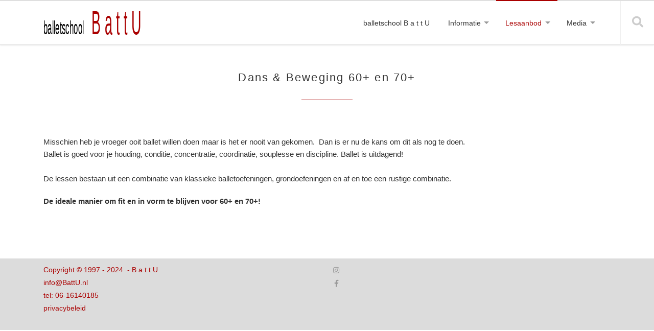

--- FILE ---
content_type: text/html; charset=utf-8
request_url: https://battu.nl/index.php?page=dans-beweging
body_size: 14119
content:

 
<!-- Top part template inheritance -->
    <!-- Main -->
            
    <!-- Header -->
            
<!doctype html>
<html dir="ltr" lang="en">
<head>
	<meta charset="utf-8">
	<meta http-equiv="X-UA-Compatible" content="IE=edge">
	<meta name="viewport" content="width=device-width, initial-scale=1">
	<meta name="author" content="CMS Template Buddy" />
	
	<!-- Stylesheets
	============================================= -->
	<link href="https://battu.nl/uploads/designs/tpl-buddy-011_v1.1/css/bootstrap.min.css" rel="stylesheet"> 
	<link href="https://battu.nl/uploads/designs/tpl-buddy-011_v1.1/css/magnific-popup.css" rel="stylesheet">
	<link href="https://battu.nl/uploads/designs/tpl-buddy-011_v1.1/css/fontawesome.all.min.css" rel="stylesheet">
	<link href="https://battu.nl/uploads/designs/tpl-buddy-011_v1.1/css/swiper.min.css" rel="stylesheet">
	<link href="https://battu.nl/uploads/designs/tpl-buddy-011_v1.1/css/animate.min.css" rel="stylesheet">
	<link href="http://fonts.googleapis.com/css?family=Open+Sans:300,400,600,700,800" rel="stylesheet" type="text/css">
	
	<!-- Document Title
	============================================= -->
	<title>BattU - Ballet (dans &amp; beweging 60+ en 70+) </title>

	<!--[if lt IE 9]>
    	<script src="//html5shiv.googlecode.com/svn/trunk/html5.js"></script>
        <script src="//css3-mediaqueries-js.googlecode.com/svn/trunk/css3-mediaqueries.js"></script>
    <![endif]-->
	
	<!-- CMSMS Tags
	============================================= -->
	
<base href="https://battu.nl/" />
<meta name="content-editor" content="BattU - Copyright (C) 1997-2023." />
<meta http-equiv="Content-Type" content="text/html; charset=utf-8" />

<!-- Google Tag Manager -->
<script>(function(w,d,s,l,i){w[l]=w[l]||[];w[l].push({'gtm.start':
new Date().getTime(),event:'gtm.js'});var f=d.getElementsByTagName(s)[0],
j=d.createElement(s),dl=l!='dataLayer'?'&l='+l:'';j.async=true;j.src=
'https://www.googletagmanager.com/gtm.js?id='+i+dl;f.parentNode.insertBefore(j,f);
})(window,document,'script','dataLayer','GTM-PVSKJCX');</script>
<!-- End Google Tag Manager -->

<meta name="google-site-verification" content="MEUyVfjtj6OdNEQ8iNPxJkoL8WnJs-lnCpPFhf93UWg" />
<meta name="description" content="Balletschool voor klassiekballet, modern, jazzballet en kleuterballet"/>
<meta name="keywords" content="ballet, balletschool groningen, groningen, ten boer, ulgersmaborg, beijum, meerstad, bedum, garmerwolde, harkstede, lewenborg, balletles, online balletles, kleuterballet" />

	<link rel="stylesheet" type="text/css" href="https://battu.nl/tmp/cache/stylesheet_combined_ac7ada19502bc10d7a2c0d082ba8f47c.css" media="screen" />
<link rel="stylesheet" type="text/css" href="https://battu.nl/tmp/cache/stylesheet_combined_ab693deac56e07f9331c8a96b6a59715.css" media="print" />

	
	<link rel="start" title="balletschool BattU Groningen ballet Meerstad Ten Boer Bedum Garmerwolde Harkstede" href="https://battu.nl/" />
	<link rel="prev" title="Yoga-Stretch van Pim" href="https://battu.nl/index.php?page=yoga-pilates" />
	<link rel="next" title="De Première" href="https://battu.nl/index.php?page=de-premiére" />

	
	
</head>


	<body>

<!-- Google Tag Manager (noscript) -->
<noscript><iframe src="https://www.googletagmanager.com/ns.html?id=GTM-PVSKJCX"
height="0" width="0" style="display:none;visibility:hidden"></iframe></noscript>
<!-- End Google Tag Manager (noscript) -->



	<!-- top anchor -->
	<div id="top"></div>

	<!-- Page Wrapper -->
	<div class="wrapper clearfix">

		<!-- Header -->
		<header>

			<div class="container mobile-header clearfix">
				<div class="row">
					<div class="col-sm-12">
						
						<!-- mobile navigation trigger -->
						<a href="#" class="mobile-nav-trigger"><span>Mobile nav</span></a>
						
						<!-- Logo -->
						<div class="logo">
							<h1><a href="https://battu.nl" title="BattU"><img alt="BattU" src="https://battu.nl/uploads/designs/tpl-buddy-011_v1.1/img/logo.svg" /></a></h1>
							<hr class="accessibility" />
						</div>
						
						<!-- Main navigation -->
						<nav>
							


<ul class="sf-menu"><li class="first_child"><a href="https://battu.nl/"><span>balletschool B a t t U</span></a></li><li class='menuparent'><a class="menuparent"><span class="sectionheader">Informatie</span></a>


<ul class="unli"><li class="first_child"><a href="https://battu.nl/index.php?page=Contact"><span>Contact en Route</span></a></li><li class=""><a href="https://battu.nl/index.php?page=Nieuws"><span>Nieuws</span></a></li><li class=""><a href="https://battu.nl/index.php?page=Lesgeld"><span>Lesgeld</span></a></li><li class=""><a href="https://battu.nl/index.php?page=Rooster-2022-2023"><span>Rooster 2025 - 2026</span></a></li><li class=""><a href="https://battu.nl/index.php?page=Vakanties"><span>Vakanties/belangrijke data</span></a></li><li class="last_child"><a href="https://battu.nl/index.php?page=privacybeleid"><span>Privacybeleid</span></a></li></ul></li><li class='menuparent menuactive'><a class="menuparent menuactive"><span class="sectionheader">Lesaanbod</span></a>


<ul class="unli"><li class="first_child"><a href="https://battu.nl/index.php?page=Klassiekballet"><span>Klassiek ballet</span></a></li><li class=""><a href="https://battu.nl/index.php?page=Jazzballet"><span>Jazzballet</span></a></li><li class=""><a href="https://battu.nl/index.php?page=Modern"><span>Modern</span></a></li><li class=""><a href="https://battu.nl/index.php?page=Kleuterballet"><span>Kleuterballet</span></a></li><li class=""><a href="https://battu.nl/index.php?page=yoga-pilates"><span>Yoga-stretch van Pim</span></a></li><li class="last_child menuactive"><a class="menuactive" href="https://battu.nl/index.php?page=dans-beweging"><span>Ballet (dans &amp; beweging 60+ en 70+)</span></a></li></ul></li><li class='last_child menuparent'><a class="menuparent"><span class="sectionheader">Media</span></a>


<ul class="unli"><li class="first_child"><a href="https://battu.nl/index.php?page=de-premiére"><span>De Première  - 2022</span></a></li><li class=""><a href="https://battu.nl/index.php?page=droom-theater"><span>Droom Theater - 2019</span></a></li><li class=""><a href="https://battu.nl/index.php?page=wildernis-2017"><span>Wildernis - 2017</span></a></li><li class=""><a href="https://battu.nl/index.php?page=hotel-dansant-2015"><span>Hotel Dansant - 2015</span></a></li><li class=""><a href="https://battu.nl/index.php?page=video"><span>Video</span></a></li><li class="last_child"><a href="https://www.flickr.com/gp/znazzy/R4S41B"><span>Foto&#39;s Paul &amp; Sherine</span></a></li></ul></li></ul><div class="clearb"></div></div>
						</nav>
						
						<div class="search-wrapper">
							<a href="#" class="search-trigger"><i class="fa fa-search"></i></a>
						</div>
						
					</div>
				</div>
			</div>

			<!-- mobile navigation -->
			<section class="mobile-navigation">
				


<ul class="mobile-nav"><li class="first_child"><a href="https://battu.nl/"><span>balletschool B a t t U</span></a></li><li class='menuparent'><a class="menuparent"><span class="sectionheader">Informatie</span></a>


<ul class="unli"><li class="first_child"><a href="https://battu.nl/index.php?page=Contact"><span>Contact en Route</span></a></li><li class=""><a href="https://battu.nl/index.php?page=Nieuws"><span>Nieuws</span></a></li><li class=""><a href="https://battu.nl/index.php?page=Lesgeld"><span>Lesgeld</span></a></li><li class=""><a href="https://battu.nl/index.php?page=Rooster-2022-2023"><span>Rooster 2025 - 2026</span></a></li><li class=""><a href="https://battu.nl/index.php?page=Vakanties"><span>Vakanties/belangrijke data</span></a></li><li class="last_child"><a href="https://battu.nl/index.php?page=privacybeleid"><span>Privacybeleid</span></a></li></ul></li><li class='menuparent menuactive'><a class="menuparent menuactive"><span class="sectionheader">Lesaanbod</span></a>


<ul class="unli"><li class="first_child"><a href="https://battu.nl/index.php?page=Klassiekballet"><span>Klassiek ballet</span></a></li><li class=""><a href="https://battu.nl/index.php?page=Jazzballet"><span>Jazzballet</span></a></li><li class=""><a href="https://battu.nl/index.php?page=Modern"><span>Modern</span></a></li><li class=""><a href="https://battu.nl/index.php?page=Kleuterballet"><span>Kleuterballet</span></a></li><li class=""><a href="https://battu.nl/index.php?page=yoga-pilates"><span>Yoga-stretch van Pim</span></a></li><li class="last_child menuactive"><a class="menuactive" href="https://battu.nl/index.php?page=dans-beweging"><span>Ballet (dans &amp; beweging 60+ en 70+)</span></a></li></ul></li><li class='last_child menuparent'><a class="menuparent"><span class="sectionheader">Media</span></a>


<ul class="unli"><li class="first_child"><a href="https://battu.nl/index.php?page=de-premiére"><span>De Première  - 2022</span></a></li><li class=""><a href="https://battu.nl/index.php?page=droom-theater"><span>Droom Theater - 2019</span></a></li><li class=""><a href="https://battu.nl/index.php?page=wildernis-2017"><span>Wildernis - 2017</span></a></li><li class=""><a href="https://battu.nl/index.php?page=hotel-dansant-2015"><span>Hotel Dansant - 2015</span></a></li><li class=""><a href="https://battu.nl/index.php?page=video"><span>Video</span></a></li><li class="last_child"><a href="https://www.flickr.com/gp/znazzy/R4S41B"><span>Foto&#39;s Paul &amp; Sherine</span></a></li></ul></li></ul><div class="clearb"></div></div>
			</section>
			
			<!-- Search -->
			<section class="search-input">
				<form id="mfde84moduleform_1" method="post" action="https://battu.nl/index.php?page=dans-beweging" class="cms_form">
<div class="hidden">
<input type="hidden" name="mact" value="Search,mfde84,dosearch,0" />
<input type="hidden" name="mfde84returnid" value="30" />
</div>


    <input type="text" id="mfde84searchinput" name="mfde84searchinput" size="18" maxlength="70" placeholder="Zoeken..." onfocus="if(this.value==this.defaultValue) this.value='';" onblur="if(this.value=='') this.value=this.defaultValue;"/>

</form>

			</section>

		</header>

		<!-- Top content -->
		
    

				
		<!-- Additional content above title -->
		
		

		
		<!-- Main title -->
		<section class="mainTitle">

			<div class="container clearfix">
								<div class="row">
				  	<div class="col-sm-12">
						<h2 class="homeTitle">Dans & Beweging 60+ en 70+</h2>
				  	</div>
				</div>
							</div>

		</section>
		

		
		<!-- Main content -->
		<section class="mainContent">

			<div class="container clearfix">
				<div class="row">
										  <div class="col-sm-12">
											<p>Misschien heb je vroeger ooit ballet willen doen maar is het er nooit van gekomen. &nbsp;Dan is er nu de kans om dit als nog te doen.<br />Ballet is goed voor je houding, conditie, concentratie, co&ouml;rdinatie, souplesse en discipline. Ballet is uitdagend!<br /><br />De lessen bestaan uit een combinatie van klassieke balletoefeningen, grondoefeningen en af en toe een rustige combinatie.</p>
<p><strong>De ideale manier om fit en in vorm te blijven voor 60+ en 70+!&nbsp;</strong></p>
					  </div>
							
												  
										
				</div>
			</div>

		</section>
		

		<!-- Bottom content -->
		
		

		<!-- Footer -->
		<footer>
			
			
			
			<div class="footer-small">
				<div class="container clearfix">
					<div class="row">
						
						
						
						
						
						
						
						
						
						
						
	
											
							<div class="col-sm-6">
													<!-- GCB FOOTER -->
							<p><font color="#AA0000">Copyright © 1997 - 2024&nbsp; - B a t t U<br>
<a href="mailto:info@battu.nl">info@BattU.nl</a><br>
tel: 06-16140185</a><br>
<a href="uploads/Defaults/Privacybeleid%20balletschool BattU.pdf" target="_blank" rel="noopener">
privacybeleid</a>
</p>
							<!-- END GCB FOOTER -->
							</div>
													<div class="col-sm-6">
																																																<a class="social-icon" href="https://www.instagram.com/balletschool_battu/?hl=nl" data-toggle="tooltip" data-placement="top" title="Instagram" target="_blank"><i class="fab fa-instagram"></i></a>																																<a class="social-icon" href="https://www.facebook.com/Balletschool-BattU-102710314742072/" data-toggle="tooltip" data-placement="top" title="Facebook" target="_blank"><i class="fab fa-facebook-f"></i></a>							</div>
											</div>
				</div>
			</div>

		</footer>
	
	</div>

	<!-- top link -->
    <div class="totoplink"><a href="#top">Scroll to top</a></div>
	<!-- end top link -->
	
	<!-- Team page backdrop -->
	<div class="team-modal__backdrop"></div>

   	<!-- Javascript -->
	
		<script type="text/javascript" src="https://battu.nl/uploads/designs/tpl-buddy-011_v1.1/js/jquery.js"></script>
		<script type="text/javascript" src="https://battu.nl/uploads/designs/tpl-buddy-011_v1.1/js/popper.min.js"></script>
		<script type="text/javascript" src="https://battu.nl/uploads/designs/tpl-buddy-011_v1.1/js/bootstrap.min.js"></script>
    	<script type="text/javascript" src="https://battu.nl/uploads/designs/tpl-buddy-011_v1.1/js/superfish.min.js"></script>
    	<script type="text/javascript" src="https://battu.nl/uploads/designs/tpl-buddy-011_v1.1/js/jquery.stellar.min.js"></script>
    	<script type="text/javascript" src="https://battu.nl/uploads/designs/tpl-buddy-011_v1.1/js/swiper.min.js"></script>
    	<script type="text/javascript" src="https://battu.nl/uploads/designs/tpl-buddy-011_v1.1/js/jquery.magnific-popup.min.js"></script> 
    	<script type="text/javascript" src="https://battu.nl/uploads/designs/tpl-buddy-011_v1.1/js/owl.carousel.min.js"></script>
    	<script type="text/javascript" src="https://battu.nl/uploads/designs/tpl-buddy-011_v1.1/js/jquery.countTo.js"></script>
    	<script type="text/javascript" src="https://battu.nl/uploads/designs/tpl-buddy-011_v1.1/js/isotope.pkgd.min.js"></script>
    	<script type="text/javascript" src="https://battu.nl/uploads/designs/tpl-buddy-011_v1.1/js/init.js"></script>
	
    
  <!-- 
      Template for CMS Made Simple
      Design by www.cmstemplatebuddy.com
      Version 1.1
  -->

</body>
</html>

--- FILE ---
content_type: text/css
request_url: https://battu.nl/tmp/cache/stylesheet_combined_ac7ada19502bc10d7a2c0d082ba8f47c.css
body_size: 52016
content:
/* cmsms stylesheet: buddy011_v1.1-main modified: 04/06/20 16:00:40 */
@charset "utf-8";
/* ----------------------------------------------
	Main CSS Document - CMS Template Buddy
	Template No.: 011
	Version 1.1 / for CMSMS 2.2.12+
	
	www.cmstemplatebuddy.com

	Please read README_FIRST.txt
------------------------------------------------- */


/* DEFINE MAIN COLOR HERE
================================================== */
/* Primary color variable */
/*aanpassing kleur */
/* Common 
================================================== */
span.accesskey {
	text-decoration: none;
}
.accessibility {
	position: absolute;
	top: -999em;
	left: -999em;
}
dfn {
	position: absolute;
	left: -1000px;
	top: -1000px;
	width: 0;
	height: 0;
	overflow: hidden;
	display: inline;
}
body {
	font-size: 15px;
	font-weight: 400;
	line-height: 160%;
	font-family: 'Open Sans', Arial, Helvetica, sans-serif;
	-webkit-font-smoothing: antialiased; /* Fix for webkit rendering */
	-webkit-text-size-adjust: 100%;
	margin: 0;
	padding: 0;
	color:#333;
}
h1, h2, h3, h4, h5, h6, legend {
	font-weight: 300;
	font-family: 'Open Sans', sans-serif;
	line-height: 130%;
}
h1 {
	font-size: 44px;
}
h2 { 
	font-size: 38px;
	margin: 20px 0 20px 0; 
}
h3 {
	margin-top: 0;
	margin-bottom: 20px;
	font-size: 28px;
	}
	h3.big {
		font-size: 36px;
	}
h4 {
	font-size: 24px;
}
h5 {
	font-size: 20px;
}
h6 {
	font-size: 16px;
}
p {
	margin: 0 0 20px;
}
a { 
	color: #aa0000;
	}
	a:hover, a:focus {
		color: #aa0000;		
	}
b, strong {
	font-weight: 700;
}
dl, dt, dd, ol, ul, li {
	margin: 0;
	padding: 0;
  }
pre {
  	padding: 9.5px;
    margin: 0 0 10px;
    line-height: 1.42857143;
    color: #333;
    word-break: break-all;
    word-wrap: break-word;
    background-color: #f5f5f5;
    border: 1px solid #ccc;
	border-radius: 4px;
}
::selection {
	background: #aa0000;
	color: #FFF;
	text-shadow: none;
}
  
::-moz-selection {
	background: #aa0000; /* Firefox */
	color: #FFF;
	text-shadow: none;
}
  
::-webkit-selection {
	background: #aa0000; /* Safari */
	color: #FFF;
	text-shadow: none;
}

:active,
:focus { outline: none !important; }

img { max-width: 100%; }
.error_message, .error { color: red; }
.textCenter { text-align: center; }
.boxFeature { margin-bottom: 30px; }
.noScroll { overflow: hidden; }
.overflow-x-auto {	overflow-x: auto !important; }

/* Layout, custom
================================================== */
.wrapper {
	margin: 88px 0 0;
}
header {
	border-top:2px solid #dfdfdf;
	border-bottom: 1px solid #dfdfdf;
	position:fixed;
	top:0;
	left:0;
	width:100%;
	height:88px;
	z-index: 1000;
	background: #fff;
	box-shadow: 0 1px 3px rgba(0,0,0,.1);
	-webkit-transition: height 0.2s;
    -moz-transition: height 0.2s;
    -ms-transition: height 0.2s;
    -o-transition: height 0.2s;
    transition: height 0.2s;
	}
    header nav {
		margin-right: 30px;
		float: right;
    }
    header .mobile-nav-trigger,
    .mobile-nav { 
		display: none;
	}
section {
	padding: 60px 0;
	}
	section.grey {
		background-color: #f6f6f6;
		}
	section.mobile-navigation {
		display: none;
		}	
	section.parallax_block {
		padding:20px 0;
		}
		section.parallax_block + section.grey {
			margin-top: -20px;
			}

/* Footer
================================================== */
footer {
	background-color: #E9E9E9;
	line-height: 1.8;
	
font-size: 14px;
	}
  	.footer-big {
		padding: 10px 0;
                /*aanpassing padding was 40 */
  		}  
  	.footer-small {
            
		padding: 10px 0;
                 /*aanpassing padding was 40 */
		background-color: #DCDCDC;

  		}
.footer-big .NewsSummary {
	margin-bottom: 0;
	}
	.footer-big .NewsSummary + .NewsSummary {
		margin-top: 20px;
	}
	.footer-big .NewsSummary a {
		font-size: 14px;
                font-weight: 600;
		line-height: 1.4;
		display: block;
  	}
  	.footer-big .NewsSummaryPostdate {
		color: #777;
		font-style: italic;
	}
	.footer-big .portfolio-gallery {
		border: none;
	  }
	.footer-big .portfolio-gallery .img {
		margin-bottom: 30px;
	}
	.footer-big .portfolio-gallery .img .image-overlay .overlay-icon {
		width: 40px;
		height: 40px;
	}
	.footer-big .portfolio-gallery .img .image-overlay .overlay-icon i {
		margin: 10px 0 0 11px;
		font-size: 18px;
	}
	.footer-big .portfolio-gallery .img:hover .image-overlay .overlay-icon {
		opacity: 0.85;
		margin: 30px auto 0;
	}
	.footer-big .parentlink a {
		color: #aa0000;
	}
	.footer-big .img a,
	.footer-big .img a:hover {
		border: none;
	}
.mainContent {
	padding: 60px 0 80px 0;
}
.mainTitle {
	padding: 30px 0 0;
        * aanpassing padding was 60
}
/* Home page custom */
h2.homeTitle {
	text-align: center;
	position:relative;
	margin: 20px 0 40px 0;
	*text-transform: uppercase;
        /* aanpassing text transform uit */
	letter-spacing: 0.1em;
	font-size: 22px;
        /*aanpassing fontsize was 44 */
	}
	.blog h2.homeTitle {
		text-align: left;
		margin: 0 0 70px 0;
	}
	.blog h2.homeTitle:after {
		left: 4px;
		margin-left: 0;
	}

h3.homeTitle {	
	position:relative;	
	text-align: center;
	margin-bottom: 70px;
	text-transform: uppercase;
}
h2.homeTitle:after,
h3.homeTitle:after {		
	display: block;
	height: 1px;
	width: 100px;
	content: '';
	bottom: -30px;
	position: absolute;
	margin-left: -50px;
	left: 50%;
	background-color: #aa0000;
}
.morePadding {
	padding-bottom: 40px;
}
.logo a	{
	display:block;
	float:left;
	margin: 16px 0 0;
	border:none;
	line-height: 0;
	-webkit-transition: all 0.2s;
	-moz-transition: all 0.2s;
	-ms-transition: all 0.2s;
	-o-transition: all 0.2s;
	transition: all 0.2s;
	}
	.logo a:hover	{
		text-decoration:none;
		}
	.logo a img {
		max-width: 220px;		
		-webkit-transition: all 0.2s;
	    -moz-transition: all 0.2s;
	    -ms-transition: all 0.2s;
	    -o-transition: all 0.2s;
	    transition: all 0.2s;
		}
	.logo h1	{
		margin:0;
		padding:0;
		}
.totoplink a	{
	display: block;
	display: none;
	z-index: 999; 
	opacity: 1;
	position: fixed;
	right: 20px;
	bottom: 20px;
	-moz-border-radius: 2px;
	-webkit-border-radius: 2px;
	border-radius: 2px;
	width: 40px;
	height: 40px;
	background: #aa0000 url(https://battu.nl/uploads/designs/tpl-buddy-011_v1.1/to-top.svg) no-repeat center center;
	text-indent:-9999px;
	}
	.totoplink a:hover	{
		opacity: .95;
		}
.breadcrumbs	{
	font-size:12px;
	background-color: #e9e9e9;
	padding: 20px 0;
}
.breadcrumbs-item {
	margin-bottom: 0;
	background-color: transparent;
	padding: 8px 10px;
}
.parallax {
	background-repeat: no-repeat;
	background-attachment: fixed;
	background-position: 50% 0;
	background-size: cover;
	min-height: 200px;
	padding: 60px 0;
	position:relative;
	color:#FFF;
	text-align: center;
	}
	.parallax h3 {
		font-size: 44px;
		text-transform: uppercase;
		margin: 30px 0;
		letter-spacing: 0.1em;
		}
	.parallaxMask {
		width: 100%;
		height: 100%;
		top:0;
		bottom:0;
		overflow: hidden;
		position: absolute;
		background: rgba(0,0,0,0.55);
		padding: 60px 0;
		}

.featureBlock {
	text-align: center;
	padding: 60px 0 40px 0;
	}
	.featureIcon {
		width:70px;
		height:70px;
		border-radius: 50%;
		-moz-border-radius: 50%;
		-webkit-border-radius: 50%;
		margin: 0 auto;
		-moz-border-radius: 50%;
		-webkit-border-radius: 50%;
		background-color: #e2e2e2;
		text-align: center;
		margin-bottom: 25px;
		}
		.featureIcon i {
			 font-size: 32px;
			 color:#aa0000;
			 margin-top: 20px;
			}
		.featureBlock.inverse .featureIcon {
			background-color: #aa0000;
			}
			.featureBlock.inverse .featureIcon i {
				color:#fff;					
				}
	.featureContent h3 {
		margin: 5px 0 60px 0;
		text-transform: uppercase;
		position:relative;
		}

/* Services 
================================================== */
.services-home h4 {
	margin: 0 0 10px 0;
}
.iconBig {
	font-size: 64px;
	color: #aa0000;
}

/* Social icons
================================================== */
.social-icon {
	display: flex;
	align-items: center;
	justify-content: center;
	width: 26px;
	height: 26px;
	float: right;
	padding: 0;
	-moz-border-radius: 50%;
	-webkit-border-radius: 50%;
	border-radius: 50%;
	margin: 0 5px;
	text-align: center;
	color: #999;
	-webkit-transition: all 0.2s;
	-moz-transition: all 0.2s;
	-ms-transition: all 0.2s;
	-o-transition: all 0.2s;
	transition: all 0.2s;
}
.social-icon:hover {
	background-color: #aa0000;
	color: white;
	text-decoration: none;
}
.social-icon i {
	font-size: 14px;
}

/* Search
================================================== */
.search-wrapper {
	position: absolute;
	top: 0;
	right: 0;
}
.search-trigger {
	position: relative;
	display: block;
	width: 86px;
	height: 86px;
	border-left: 1px solid #efefef;
	color: #ccc;
	text-align: center;
	-webkit-transition: all 0.2s;
	-moz-transition: all 0.2s;
	-ms-transition: all 0.2s;
	-o-transition: all 0.2s;
	transition: all 0.2s;
	}
	.search-trigger i {
		font-size: 22px;
		margin-top: 30px;
		-webkit-transition: all 0.2s;
		-moz-transition: all 0.2s;
		-ms-transition: all 0.2s;
		-o-transition: all 0.2s;
		transition: all 0.2s;
	}
.search-input {
	box-sizing: border-box;
	display: block;
        /* aanpassing font size was 70 */
        font-size: 22px;
font-weight: 400;
	line-height: 90px;
	padding: 0 20px;
	text-align: center;
	height: 0px;
	overflow: hidden;
	visibility: hidden;
	background-color: #FFF;
	-webkit-transition: height 0.2s;
	-moz-transition: height 0.2s;
	-ms-transition: height 0.2s;
	-o-transition: height 0.2s;
	transition: height 0.2s;
}
.show-search .search-input {
	height: 140px;
	border-bottom: 1px solid #eee;
	visibility: visible;
}
.search-input input {
	background:none;
	vertical-align:middle;
	margin:0 5px 0 0;
	padding:20px 0 20px 0;
	border:0;
	color: #000;
	width: 100%;
	text-align: center;
	line-height: 1.1em;
	}
	.search-input input:focus {
		outline: none;
		border: none;
	}
.search-input input::-webkit-input-placeholder {
   color: #eee;
   	line-height: 1.3em;
}
.search-input input:-moz-placeholder { /* Firefox 18- */
   color: #eee;  
}
.search-input input::-moz-placeholder {  /* Firefox 19+ */
   color: #eee;  
}
.search-input input:-ms-input-placeholder {  
   color: #eee;  
}

/* News
================================================== */
.NewsSummary {
	margin-bottom: 30px;
  }
  
  .NewsSummaryLink h4 {
	font-size: 24px;
	line-height: 120%;
	font-weight: 600;
  }
  
  .NewsSummaryLink a {
	color: #333;
  }
  
  .NewsSummaryLink a:hover {
	text-decoration: none;
	color: #aa0000;
  }
  
  .NewsSummaryPostdate, .NewsSummaryCategory, .NewsSummaryAuthor,
  .NewsPostDetailDate, .NewsPostDetailCategory, .NewsPostDetailAuthor {
	font-size: 14px;	
	color: #aaa;
	display: inline-block;
	margin-right: 14px;
  }
  
  .NewsSummarySummary p,
  .NewsPostDetailSummary p {
	margin: 10px 0 15px 0;
  }
  
  .NewsSummaryMorelink a {
	font-weight: 600;
  }
  
  h3 + .NewsSummary {
	margin-top: 20px;
  }
  
  .NewsPostDetailSummary {
	font-weight: 600;
  }
  
  .NewsSummaryField, .NewsDetailField {
	margin-bottom: 30px;
  }
  h3.NewsPostDetailTitle {
    font-size: 30px;
    font-weight: 400;
    padding-bottom: 12px;
    line-height: 110%;
    margin-bottom: 0;
	}
	#NewsPostDetailHorizRule {
		margin: 0 0 10px;
	}
	.NewsDetailInfo {
		margin-bottom: 20px;
	}

/* CGBlog 
================================================== */
.CGBlogSummaryLink h4 {
	font-size: 20px;
	margin: 10px 0;
	}
	.CGBlogSummaryLink h4 a {
		color: #333;
		font-weight: 400;
	}
	.CGBlogSummaryLink h4 a:hover {
		text-decoration: none;
		border-bottom: 2px solid #333;
	}
.CGBlogSummaryField {
	position: relative;
	text-align: center;
}
.CGBlogSummaryField img {
	width: 100%;
}
.CGBlogSummaryField .image-overlay {
	position: absolute;
	top: 0;
	left: 0;
	width: 100%;
	height: 100%;
	background-color: rgba(0,0,0,0);
	-webkit-transition: all 0.2s;
	-moz-transition: all 0.2s;
	-ms-transition: all 0.2s;
	-o-transition: all 0.2s;
	transition: all 0.2s;
	opacity:0;
	overflow:hidden;
	}
	.CGBlogSummaryField:hover .image-overlay {
		opacity:1;
		background-color: rgba(0,0,0,.6);
	}
	.CGBlogSummaryField .image-overlay .overlay-icon {
			width:70px;
			height:70px;
			display:block;
			border-radius: 50%;
			margin: -70px auto 0;
			opacity:0;
			background-color: #aa0000;
			-webkit-transition: all 0.2s;
			-moz-transition: all 0.2s;
			-ms-transition: all 0.2s;
			-o-transition: all 0.2s;
			transition: all 0.2s;
			}
			.CGBlogSummaryField:hover .image-overlay .overlay-icon {
				opacity:0.85;
				margin: 70px auto 0;
				}
		.CGBlogSummaryField .image-overlay .overlay-icon i {
			font-size: 32px;
			color:white;
			margin: 20px 0 0 2px;
			}
.CGBlogSummaryInfo {
	width: 100%;
	padding: 10px 0 0;
	overflow: hidden;
}
.CGBlogSummaryPostdate,
.CGBlogSummaryCategory,
.CGBlogSummaryAuthor {
	font-size: 12px;
	color: #aaa;
	display: inline-block;
	margin-right: 6px;
}

/* CGBlog main blog page */
.blog .CGBlogSummaryField:hover .image-overlay .overlay-icon {
	margin: 100px auto 0;
}
.blog .CGBlogSummary {
	margin-bottom: 40px;
	border-bottom: 1px solid #aaa;
}
.blog .CGBlogSummarySummary {
	margin: 20px 0 30px 0;
}
.blog .CGBlogSummarySummary p:last-child {
	margin-bottom: 0;
}
.blog .CGBlogSummaryLink h4 {
	font-size: 30px;
	margin: 0 0 10px 0;
	line-height: 110%;
}
.blog .CGBlogSummaryInfo {
	padding: 0;
}
.blog .CGBlogSummaryInfo + .CGBlogSummaryField {
	margin-top: 30px;
}
.blog section.mainContent {
	padding: 40px 0;
}
.browsecat {
	margin-bottom: 30px;
}
.browsecat ul {
	list-style-type: none; 
	margin: 0;
	padding-left: 20px;
	line-height: 200%;
	}
	.browsecat > ul {
		margin: 0;
		padding: 0;
		}
	.browsecat ul li {
		padding: 0;
	}

.browsecat h4 {
	font-size: 18px;
}
/* Blog detail page */
.blog h3.CGBlogPostDetailTitle {
	font-size: 36px;
	font-weight: 400;
	border-bottom: 1px solid #aaa;
	padding-bottom: 12px;
	line-height: 110%;
	margin-bottom: 30px;
}
.blog .CGBlogPostDetailSummary {
	margin-bottom: 30px;
	font-weight: 600;
}
.blog .CGBlogPostDetailSummary p:last-child {
	margin-bottom: 0;
}
.blog .CGBlogDetailInfo {
	margin: 20px 0 10px 0;
	overflow: hidden;
}
.blog .CGBlogDetailField {
	margin-bottom: 30px;
}
.blog .CGBlogPostDetailContent {
	margin-bottom: 30px;
}
.blog .CGBlogPostDetailContent h3 {
	margin-bottom: 10px;
}
.blog .prevblogarticle {
	float: left;
}
.blog .nextblogarticle {
	float: right;
}
.blog-pagination {
	display: flex;
	justify-content: space-between;
	padding: 0;
	-moz-border-radius: 4px;
	-webkit-border-radius: 4px;
	border-radius: 4px;
	overflow: hidden;
}
.blog-pagination span {
	width: 32px;
	height: 32px;
}
.blog-pagination .fas {
	font-size: 24px;
}
.blog-pagination span a,
.blog-pagination span.first-nolink,
.blog-pagination span.prev-nolink,
.blog-pagination span.next-nolink,
.blog-pagination span.last-nolink {
	color: #fff;
	position: relative;
	width: 30px;
	height: 30px;
	display: inline-block;
}
.blog-pagination .left {
	float: left;
}
.blog-pagination .right {
	float: right;
}
.blog-pagination span a:hover {
	color: #fff;
}
.blog-pagination span a:before,
.blog-pagination span.first-nolink:before,
.blog-pagination span.prev-nolink:before,
.blog-pagination span.next-nolink:before,
.blog-pagination span.last-nolink:before {
	position: absolute;
	top: 0px;
	left: 6px;
	font-family: "Font Awesome 5 Free";
	font-size: 24px;
	font-weight: 900;
	-moz-osx-font-smoothing: grayscale;
    -webkit-font-smoothing: antialiased;
    display: inline-block;
    font-style: normal;
    font-variant: normal;
    text-rendering: auto;
    line-height: 1;
	color: #ddd;
	}
	.blog-pagination span a:before {
		color: #666;
	}
	.blog-pagination span a:hover:before {
		color: #aa0000;
	}
	.blog-pagination span.prev a:before,
	.blog-pagination span.prev-nolink:before {
		content: "\f104";
	}
	.blog-pagination span.first a:before,
	.blog-pagination span.first-nolink:before {
		content: "\f100";
	}
	.blog-pagination span.next a:before,
	.blog-pagination span.next-nolink:before {
		content: "\f105";
	}
	.blog-pagination span.last a:before,
	.blog-pagination span.last-nolink:before {
		content: "\f101";
	}

/*
 * jQuery Superfish Menu Plugin
 * Copyright (c) 2013 Joel Birch
 *
 * Dual licensed under the MIT and GPL licenses:
 *	http://www.opensource.org/licenses/mit-license.php
 *	http://www.gnu.org/licenses/gpl.html
 ------------------------------------------------- */

/*** ESSENTIAL STYLES ***/
.sf-menu, .sf-menu * {
	margin: 0;
	padding: 0;
	list-style: none;
}
.sf-menu li {
	position: relative;
}
.sf-menu ul {
	position: absolute;
	display: none;
	top: 100%;
	left: 0;
	z-index: 99;
	max-width: 220px;
}
.sf-menu > li {
	float: left;
}
.sf-menu li:hover > ul,
.sf-menu li.sfHover > ul {
	display: block;
}

.sf-menu a {
	display: block;
	position: relative;
}
.sf-menu ul ul {
	top: 0;
	left: 100%;
}

/*** DEMO SKIN ***/
.sf-menu {
	margin-top: -2px;
}
.sf-menu ul {
	box-shadow: 2px 2px 6px rgba(0,0,0,.2);
	min-width: 12em; /* allow long menu items to determine submenu width */
	*width: 12em; /* no auto sub width for IE7, see white-space comment below */
}
.sf-menu a {
	padding: 10px 14px;
	text-decoration: none;
	zoom: 1; /* IE7 */
	color: #333;
	font-size: 13px;
	}
	.sf-menu a:hover {
		color: #aa0000;
	}
	.sf-menu a.menuactive {
		color: #aa0000;
	}
.sf-menu li {
	*white-space: normal; /* ...unless you support IE7 (let it wrap) */
	-webkit-transition: background .2s;
	transition: background .2s;
	}
	.sf-menu > li > a {
		font-size: 14px;
		padding: 31px 18px;
		border-top: 2px solid transparent;
		-webkit-transition: all 0.2s;
	    -moz-transition: all 0.2s;
	    -ms-transition: all 0.2s;
	    -o-transition: all 0.2s;
	    transition: all 0.2s;
	}
	.smaller .sf-menu > li > a {
		padding: 18px 18px;
	}
	.sf-menu > li > a.menuactive {
		border-top: 2px solid #aa0000;
	}
.sf-menu ul li {
	background-color: white;
	border-top: 1px solid #e6e6e6;
	}
	.sf-menu ul li:first-child {
		border-top: none;
	}
.sf-menu ul ul li {
	background-color: white;
}
.sf-menu li:hover,
.sf-menu li.sfHover {
	/* only transition out, not in */
	-webkit-transition: none;
	transition: none;
}
.sf-menu li.sectionheader > a {
	cursor: default;	
}
.sf-menu li.sectionheader > a:hover {
	color: inherit;	
}

/*** arrows (for all except IE7) **/
.sf-arrows .sf-with-ul {
	padding-right: 2.2em !important;
	*padding-right: 1em; /* no CSS arrows for IE7 (lack pseudo-elements) */
}
/* styling for both css and generated arrows */
.sf-arrows .sf-with-ul:after {
	content: '';
	position: absolute;
	top: 50%;
	right: 1em;
	margin-top: -3px;
	height: 0;
	width: 0;
	/* order of following 3 rules important for fallbacks to work */
	border: 5px solid transparent;
	border-top-color: #999; /* edit this to suit design (no rgba in IE8) */
}
.sf-arrows > li > .sf-with-ul:focus:after,
.sf-arrows > li:hover > .sf-with-ul:after,
.sf-arrows > .sfHover > .sf-with-ul:after {
	border-top-color: #999; /* IE8 fallback colour */
}
/* styling for right-facing arrows */
.sf-arrows ul .sf-with-ul:after {
	margin-top: -5px;
	margin-right: -3px;
	border-color: transparent;
	border-left-color: #999;
}
.sf-arrows ul li > .sf-with-ul:focus:after,
.sf-arrows ul li:hover > .sf-with-ul:after,
.sf-arrows ul .sfHover > .sf-with-ul:after {
	border-left-color: #999;
}
a.menuparent:hover {
	cursor: pointer;
	color: #aa0000 !important;
}

@media screen and (max-width: 1280px) {
	.sf-menu > li:last-child ul ul {
		left: -100%;
	}
}

/* Footer navigation
================================================== */
.footerNav {
	list-style: none;
  }
  .footerNav a {
	border: none;
	color: #aa0000;
  }
  .footerNav .fa {
	color: #aa0000;
  }  
  .footerNav a:hover {
	border: none;
  }  
  .footerNav .activeparent,
  .footerNav .currentpage,
  .footerNav .activeparent .fa,
  .footerNav .currentpage .fa {
	color: #000 !important;
  }  
  .footerNav .sectionheader,
  .footerNav .sectionheader .fa {
	color: #999;
  }  
  .footerNav li .fa {
	margin-right: 10px;
  }

/* 
 * 	Core Owl Carousel CSS File
 *	v1.3.3
 */

/* clearfix */
.owl-carousel .owl-wrapper:after {
	content: ".";
	display: block;
	clear: both;
	visibility: hidden;
	line-height: 0;
	height: 0;
}
/* display none until init */
.owl-carousel{
	display: none;
	position: relative;
	width: 100%;
	-ms-touch-action: pan-y;
}
.owl-carousel .owl-wrapper{
	display: none;
	position: relative;
	-webkit-transform: translate3d(0px, 0px, 0px);
}
.owl-carousel .owl-wrapper-outer{
	overflow: hidden;
	position: relative;
	width: 100%;
}
.owl-carousel .owl-wrapper-outer.autoHeight{
	-webkit-transition: height 500ms ease-in-out;
	-moz-transition: height 500ms ease-in-out;
	-ms-transition: height 500ms ease-in-out;
	-o-transition: height 500ms ease-in-out;
	transition: height 500ms ease-in-out;
}
.owl-carousel .owl-item{
	float: left;
	padding: 0 15px 10px 15px;
	text-align: center;
}
.owl-controls .owl-page,
.owl-controls .owl-buttons div{
	cursor: pointer;
}
.owl-controls {
	-webkit-user-select: none;
	-khtml-user-select: none;
	-moz-user-select: none;
	-ms-user-select: none;
	user-select: none;
	-webkit-tap-highlight-color: rgba(0, 0, 0, 0);
}

/* mouse grab icon */
.grabbing { 
    cursor:url(https://battu.nl/uploads/designs/tpl-buddy-011_v1.1/grabbing.png) 8 8, move;
}

/* fix */
.owl-carousel  .owl-wrapper,
.owl-carousel  .owl-item{
	-webkit-backface-visibility: hidden;
	-moz-backface-visibility:    hidden;
	-ms-backface-visibility:     hidden;
  -webkit-transform: translate3d(0,0,0);
  -moz-transform: translate3d(0,0,0);
  -ms-transform: translate3d(0,0,0);
}

/*
* 	Owl Carousel Owl Demo Theme 
*	v1.3.3
*/
.owl-theme .owl-controls{
	margin-top: 10px;
	text-align: center;
}

/* Styling Next and Prev buttons */
.owl-theme .owl-controls .owl-buttons div{
	color: #FFF;
	display: inline-block;
	zoom: 1;
	*display: inline;/*IE7 life-saver */
	margin: 5px;
	padding: 3px 10px;
	font-size: 12px;
	-webkit-border-radius: 30px;
	-moz-border-radius: 30px;
	border-radius: 30px;
	background: #869791;
	filter: Alpha(Opacity=50);/*IE7 fix*/
	opacity: 0.5;
}
/* Clickable class fix problem with hover on touch devices */
/* Use it for non-touch hover action */
.owl-theme .owl-controls.clickable .owl-buttons div:hover{
	filter: Alpha(Opacity=100);/*IE7 fix*/
	opacity: 1;
	text-decoration: none;
}

/* Styling Pagination*/
.owl-theme .owl-controls .owl-page{
	display: inline-block;
	zoom: 1;
	*display: inline;/*IE7 life-saver */
}
.owl-theme .owl-controls .owl-page span{
	display: block;
	width: 12px;
	height: 12px;
	margin: 5px 7px;
	filter: Alpha(Opacity=50);/*IE7 fix*/
	opacity: 0.5;
	-webkit-border-radius: 20px;
	-moz-border-radius: 20px;
	border-radius: 20px;
	background: #869791;
}
.owl-theme .owl-controls .owl-page.active span,
.owl-theme .owl-controls.clickable .owl-page:hover span{
	filter: Alpha(Opacity=100);/*IE7 fix*/
	opacity: 1;
}

/* If PaginationNumbers is true */
.owl-theme .owl-controls .owl-page span.owl-numbers{
	height: auto;
	width: auto;
	color: #FFF;
	padding: 2px 10px;
	font-size: 12px;
	-webkit-border-radius: 30px;
	-moz-border-radius: 30px;
	border-radius: 30px;
}

/* preloading images */
.owl-item.loading{
	min-height: 150px;
	background: url(https://battu.nl/uploads/designs/tpl-buddy-011_v1.1/AjaxLoader.gif) no-repeat center center;
}
.customNavigation{
  text-align: right;
  margin-bottom: 10px;
  margin-right: 15px;
}
.customNavigation a{
  -webkit-user-select: none;
  -khtml-user-select: none;
  -moz-user-select: none;
  -ms-user-select: none;
  user-select: none;
  -webkit-tap-highlight-color: rgba(0, 0, 0, 0);
 }
.customNavigation a.btn {
	background-color: #eee;
	border-radius: 2px;
	color: #666;
}
.customNavigation a.btn:hover {
	background-color: #666;
	color:white;
}
.customNavigation a.btn.next {
	padding: 6px 11px 6px 13px;
}
.owl-item .img {
	background-color: #000;
	position: relative;
}
.owl-item .img .image-overlay {
	position: absolute;
	top: 0;
	left: 0;
	width: 100%;
	height: 100%;
	background-color: rgba(0,0,0,0);
	-webkit-transition: all 0.2s;
	-moz-transition: all 0.2s;
	-ms-transition: all 0.2s;
	-o-transition: all 0.2s;
	transition: all 0.2s;
	opacity:0;
	overflow:hidden;
	}
	.owl-item .img:hover .image-overlay {
		opacity:1;
		background-color: rgba(0,0,0,.6);
	}
	.owl-item .img .image-overlay h4 {
		color: white;
		position:absolute;
		bottom:-40px;
		left:20px;
		right:20px;
		text-align: center;
		font-size: 18px;
		-webkit-transition: all 0.2s;
		-moz-transition: all 0.2s;
		-ms-transition: all 0.2s;
		-o-transition: all 0.2s;
		transition: all 0.2s;
		}
		.owl-item .img:hover .image-overlay h4 {
			bottom:20px;
		}
		.owl-item .img .image-overlay .overlay-icon {
			width:70px;
			height:70px;
			display:block;
			border-radius: 50%;
			margin: -70px auto 0;
			opacity:0;
			background-color: #aa0000;
			-webkit-transition: all 0.2s;
			-moz-transition: all 0.2s;
			-ms-transition: all 0.2s;
			-o-transition: all 0.2s;
			transition: all 0.2s;
			}
			.owl-item .img:hover .image-overlay .overlay-icon {
				opacity:0.85;
				margin: 60px auto 0;
			}
		.owl-item .img .image-overlay .overlay-icon i {
			font-size: 28px;
			color:white;
			margin: 20px 0 0 2px;
		}

/* Gallery magnific popup custom styles 
================================================== */
.portfolio-gallery {
	display: flex;
	flex-wrap: wrap;
}
.portfolio-gallery .img {
	background-color: #000;
	position: relative;
	margin-bottom: 30px;
}
.portfolio-gallery .img .image-overlay {
	position: absolute;
	top: 0;
	left: 0;
	width: 100%;
	height: 100%;
	background-color: rgba(0,0,0,0);
	-webkit-transition: all 0.2s;
	-moz-transition: all 0.2s;
	-ms-transition: all 0.2s;
	-o-transition: all 0.2s;
	transition: all 0.2s;
	opacity:0;
	overflow:hidden;
	}
	.portfolio-gallery .img:hover .image-overlay {
		opacity:1;
		background-color: rgba(0,0,0,.6);
	}
	.portfolio-gallery .img .image-overlay h4 {
		color: white;
		position:absolute;
		bottom:-40px;
		left:20px;
		right:20px;
		text-align: center;
		font-size: 18px;
		-webkit-transition: all 0.2s;
		-moz-transition: all 0.2s;
		-ms-transition: all 0.2s;
		-o-transition: all 0.2s;
		transition: all 0.2s;
		}
		.portfolio-gallery .img:hover .image-overlay h4 {
			bottom:20px;
		}
		.portfolio-gallery .img .image-overlay .overlay-icon {
			width:70px;
			height:70px;
			display:block;
			border-radius: 50%;
			margin: -70px auto 0;
			opacity:0;
			background-color: #aa0000;
			-webkit-transition: all 0.2s;
			-moz-transition: all 0.2s;
			-ms-transition: all 0.2s;
			-o-transition: all 0.2s;
			transition: all 0.2s;
			}
			.portfolio-gallery .img:hover .image-overlay .overlay-icon {
				opacity:0.85;
				margin: 50px auto 0;
			}
		.portfolio-gallery .img .image-overlay .overlay-icon i {
			font-size: 28px;
			color:white;
			margin: 20px 0 0 22px;
		}
.parentlink .fas {
	color: #aa0000;
	margin-right: 6px;
}
.pagenavigation {
	margin-top: 20px;
}
.pagenavigation span {
	display: inline-block;
}
.pagelinks {
	margin: 0 10px;
}
.pagelinks > * {
	display: inline-block;
    padding: .5rem .75rem;
    margin-left: -1px;
    line-height: 1.25;
    background-color: #fff;
    border: 1px solid #dee2e6;
}
.pagelinks em {
	font-style: normal;
}
.pagelinks a:hover {
	text-decoration: none;
	background-color: #e9e9e9;
}

.grid-list {
	display: grid;
	grid-template-columns: repeat(auto-fill, minmax(300px, 1fr));
	grid-gap: 0;
	margin: 40px auto;
	max-width: 1200px;
	margin: 40px auto; 
  }
  .grid-list__item {
	position: relative;
	z-index: 1;
  }

/*
 * Swiper 4.5.0
 * Most modern mobile touch slider and framework with hardware accelerated transitions
 * http://www.idangero.us/swiper/
 *
 * Copyright 2014-2019 Vladimir Kharlampidi
 *
 * Released under the MIT License
 *
 * Released on: February 22, 2019
================================================== */
.slider {
	position: relative;
	margin: 0;
	padding: 0;
	-webkit-transition: all .3s ease;
	-ms-transition: all 0.3s;
	-o-transition: all .3s ease;
	transition: all .3s ease;
}
.slider .error_message {
	margin-top: 150px;
	text-align: center;
}
.swiper-container {
	width: 100%;
	height: 250px;
        /*aanpassing height was 400 */
        overflow: hidden;
}
.swiper-slide {
	text-align: center;
	font-size: 24px;
	background: #f2f2f2;
	display: -webkit-box;
	display: -ms-flexbox;
	display: -webkit-flex;
	display: flex;
	-webkit-box-pack: center;
	-ms-flex-pack: center;
	-webkit-justify-content: center;
	justify-content: center;
	-webkit-box-align: center;
	-ms-flex-align: center;
	-webkit-align-items: center;
	align-items: center;
	position: relative;
	margin: 0;
	background-position: center center;
	background-repeat: no-repeat;
	background-size: cover;
	overflow: hidden;
}
.swiper-slide .col-sm-12 {
    min-height: 0;
}
.slider-caption {
	background: #333;
	background: rgba(40, 40, 40, 0.5);
	color: #fff;
	text-shadow: 1px 1px 1px rgba(0,0,0,0.4);
	font-size: 13px;
	line-height: 18px;
	padding: 30px;
	text-align: left;
	width: 390px;
	margin: 0;
	-webkit-border-radius: 6px;
	-moz-border-radius: 6px;
	-o-border-radius: 6px;
	border-radius: 6px;
	-webkit-transition: all 0.2s;
	-moz-transition: all 0.2s;
	-ms-transition: all 0.2s;
	-o-transition: all 0.2s;
	transition: all 0.2s;
}
.slider-caption.right {
	margin-left: auto;
}
.slider-caption.left {
	margin-right: auto;
}
.slider-caption.center {
	margin: 0 auto;
}
.slider-caption h2 {
	margin: 0 0 10px 0;
	color: #fff;
	text-transform: uppercase;
	font-size: 32px;
}
.slider-caption .btn-primary {
	background-color: #aa0000;
	border: none;
	border-radius: 2px;
	box-shadow: 0 1px 0 rgba(0,0,0,0.6);
	}
	.slider-caption .btn-primary:hover {
		opacity: 0.9;
	}
.swiper-next, .swiper-prev {
  position: absolute;
  top: 50%;
  left: 0;
  cursor: pointer;
  z-index: 10;
  margin-top: -26px;
  background-color: rgba(0,0,0,0.15);
  width: 52px;
  height: 52px;
  border: 0;
  border-radius: 0 3px 3px 0;
  -webkit-transition: background-color .25s ease-in-out;
  -o-transition: background-color .25s ease-in-out;
  transition: background-color .25s ease-in-out;
}
.swiper-next {
  left: auto;
  right: 0;
  border-radius: 3px 0 0 3px;
}
.swiper-next:hover, .swiper-prev:hover {
  background-color: rgba(0,0,0,0.45);  
}
.swiper-next i, .swiper-prev i {
  line-height: 50px;
  width: 34px;
  height: 52px;
  color: #DDD;
  color: rgba(255,255,255,0.6);
  text-shadow: 1px 1px 1px rgba(0,0,0,0.1);
  font-size: 34px;
  text-align: center;
  margin-left: 7px;
  -webkit-transition: color .25s ease-in-out;
  -o-transition: color .25s ease-in-out;
  transition: color .25s ease-in-out;
}
.swiper-next:hover i, .swiper-prev:hover i {
  color: #F6F6F6;
  color: rgba(255,255,255,.95);
}
.swiper-next i {
  margin-left: 12px;
}

/* Portfolio detail swiper gallery */
.swiper-detail-container {
	width: 100%;
	height: 300px;
	margin: 0 auto;
	position: relative;
	overflow: hidden;
	list-style: none;
	padding: 0;
	z-index: 1;
  }
  .gallery-top .swiper-slide {
	background-size: cover;
	background-position: center;
  }
  .gallery-top {
	height: 500px;
	width: 100%;
  }
  .gallery-thumbs {
	height: 140px;
	box-sizing: border-box;
	padding: 10px 0;
  }
  .gallery-thumbs .swiper-slide {
	width: 25%;
	height: 100%;
	opacity: 0.4;
  }
  .gallery-thumbs .swiper-slide-thumb-active {
	opacity: 1;
  }

/* Team 
================================================== */
.team-member {
	position: relative;
	transition: all ease-in 0.2s;
	display: flex;
	flex-direction: column;
	align-items: stretch;
	width: 100%;
	padding: 30px; 
  }
  .team-member:after {
	content: "";
	position: absolute;
	z-index: 4;
	transition: all ease-in-out 0.2s;
	height: 58px;
	width: 58px;
	top: 40px;
	left: 0;
	opacity: 0;
	font-family: "Font Awesome 5 Free";
	font-weight: 900;
	font-size: 24px;
	line-height: 58px;
	content: "\f067";
	color: #aa0000;
	background-color: white;
	-moz-border-radius: 50%;
	-webkit-border-radius: 50%;
	border-radius: 50%;
	text-align: center;
  }
  .team-member:hover {
	box-shadow: 0 2px 10px 0 rgba(0, 0, 0, 0.16);
	cursor: pointer;
	z-index: 2; 
  }
  .team-member:hover .team-member__name {
	color: #aa0000; 
  }
  .team-member:hover .member-image--hover {
	opacity: 1;
  }
  .team-member:hover:after {
	left: 40px;
	opacity: 1;
  }
  .team-member__click {
	position: absolute;
	top: 0;
	right: 0;
	bottom: 0;
	left: 0;
	z-index: 6;
  }
  .team-member__image {
	position: relative;
	width: 100%;
	transition: all ease-in 0.2s;
	overflow: hidden;
	border-radius: 50%;
  }
  .team-member__image img {
	width: 100%;
	height: auto;
	display: block;
	transition: all ease-in 0.2s;
  }
  .team-member__image img.member-image--main {
	z-index: 1;
  }
  .team-member__image img.member-image--hover {
	position: absolute;
	top: 0;
	right: 0;
	bottom: 0;
	left: 0;
	z-index: 2;
	opacity: 0;
  }
  .team-member__description {
	background-color: #fff;
	text-align: center;
	padding: 10px 0 10px;
  }
  .team-member__name {
	font-family: 'Raleway', Arial, Helvetica, sans-serif;
	font-weight: 600;
	font-size: 18px;
	margin-bottom: 0;
  }
  .team-member__title {
	display: inline-block;
	padding-top: 8px;
	font-family: 'Lato', Arial, Helvetica, sans-serif;
	font-size: 15px;
	opacity: 0.6;
  }
  .team-modal {
	position: fixed;
	top: 0;
	right: 0;
	bottom: 0;
	left: 0;
	pointer-events: none;
	opacity: 0;
	transition: opacity ease-in-out 0.2s;
	z-index: 1001;
  }
  .team-modal:target {
	pointer-events: all;
	opacity: 1;
  }
  .team-modal.open {
	pointer-events: all;
	padding-right: 17px;
	overflow-x: hidden;
	overflow-y: auto;
	opacity: 1;
  }
  .team-modal:hover {
	cursor: pointer;
  }
  .team-modal__backdrop {
	position: fixed;
	top: 0;
	right: 0;
	bottom: 0;
	left: 0;
	opacity: 0;
	transition: opacity ease-in-out 0.2s;
	background-color: white;
	opacity: .7;
	z-index: 1000;
	pointer-events: all;
	display: none;
  }
  .team-modal__inner {
	position: absolute;
	display: flex;
	flex-direction: row;
	width: 90%;
	max-width: 900px;
    max-height: 560px;
	height: 92vh;
	align-content: stretch;
	line-height: 1.8;  
	top: 50%;
	left: 50%;
	cursor: default;
	transform: translateX(-50%) translateY(-50%);
	box-shadow: 0px 6px 24px rgba(0, 0, 0, 0.25);
	background: white;
  }
  .team-modal__image {
	width: 50%;
	text-align: center;
	background: #f2f2f2;
	margin: 0;
	overflow: hidden;
  }
  .team-modal__image img {
	height: auto;
	object-fit: initial;
  }
  .team-modal__text-content {
	width: 50%;
	padding: 40px;
	display: flex;
	flex-direction: column;
  }
  .team-modal__text-content .team-modal__header {
	flex-grow: 0;
	flex-shrink: 0;
	margin-bottom: 16px;
  }
  .team-modal__text-content .team-modal_body-text {
	font-family: 'Lato', Arial, Helvetica, sans-serif;
	font-size: 16px;
	line-height: 160%;
	flex-grow: 1;
	overflow-x: hidden;
	overflow-y: auto;
	padding-right: 10px;
  }
  .team-modal__text-content .team-modal_body-text p {
	margin-bottom: 16px;
  }
  .team-modal__text-content .team-modal__name {
	font-family: 'Raleway', Arial, Helvetica, sans-serif;
	font-size: 26px;
	text-transform: none;
	line-height: 100%;
	margin: 0 0 10px 0;
	padding: 0;
	font-weight: 700;
  }
  .team-modal__text-content .team-modal_title {
	font-family: 'Lato', Arial, Helvetica, sans-serif;
	font-size: 18px;
	font-weight: 400;
	line-height: 140%;
	opacity: 0.6;
	margin: 0 0 10px 0;
  }
  .team-modal__text-content .team-modal_lang {
	font-family: 'Lato', Arial, Helvetica, sans-serif;
	font-size: 14px;
	font-weight: 400;     
	opacity: 0.6;
	margin: 0;
  }
  .team-modal__close {
	position: absolute;
	text-decoration: none;
	height: 40px;
	width: 40px;
	border-radius: 50%;
	z-index: 2;
	top: 16px;
	right: 16px;
	background-color: rgba(0, 0, 0, 0.1);
	opacity: 0.6;
	transition: opacity ease-in-out 0.2s;
  }
  .team-modal__close .icon__close {
	display: block;
	height: 100%;
	width: 100%;
	background-image: url(https://battu.nl/uploads/designs/tpl-buddy-011_v1.1/icon__close.svg);
	background-repeat: no-repeat;
	background-size: 100%;
	opacity: 0.4;
  }
  .team-modal__close:hover {
	opacity: 0.8; 
  }
  .team-modal__close:hover .icon__close {
	opacity: 0.6;
  }
  .team-modal__close:active {
	opacity: 1;
  }
  .team-modal__close:active .icon__close {
	opacity: 0.8; 
  }
  
  .team-modal__close-overlay {
	content: '';
	position: absolute;
	top: 0;
	right: 0;
	bottom: 0;
	left: 0;
	background-color: #fff;
	opacity: 0.7;
	cursor: pointer;
	transition: opacity ease-in-out 0.2s; 
  }
  .team-modal__close-overlay:hover {
	opacity: 0.6; 
  }
  
/* Services
================================================== */
.services {
	max-width: 880px;
	width: 100%;
	margin: 0 auto;
	margin-top: 30px;
}
.services__item {
	display: flex;
	flex-direction: row;
	align-items: flex-start;
	margin-bottom: 100px;
}
.services__item:nth-child(even) {
	flex-direction: row-reverse;
}
.services__item:last-child {
	margin-bottom: 60px;
}
.services__media {
	width: 200px;
	margin: 0 auto;
	flex-shrink: 0;
	display: flex;
	flex-direction: column;
	align-items: center;
	justify-content: flex-start;
	min-height: 140px;
	border-radius: 20px;
	margin-top: 12px;
}
.services__icon {
	width: 158px;
	height: 158px;
	border-radius: 50%;
	-moz-border-radius: 50%;
	-webkit-border-radius: 50%;
	margin: 0 auto;
	text-align: center;
	margin-bottom: 25px;
	border: 2px solid #aa0000;
	padding: 6px;
}
.services__icon i.fa {
	display: block;
	width: 100%;
	height: 100%;
	font-size: 72px;
	line-height: 142px;
	  color: white;
	border-radius: 50%;
	background-color: #aa0000;
	background-image: url(https://battu.nl/uploads/designs/tpl-buddy-011_v1.1/iconbg.svg);
	background-position: center center;
	background-size: 100% 100%;
}
.services__item-content {
	padding: 0 40px;
}
.services__item-content h3 {
	font-size: 28px;
	margin-bottom: 20px;
	font-weight: 300;
	text-transform: uppercase;
	text-align: left; 
}
.services__item-content p {
	margin-bottom: 20px;
}
.services__item-label {
	font-weight: 600;
}
.services__item ul {
	margin: 0 0 20px 0;
	padding: 0;
	list-style: none;
}
.services__item li {
	margin-bottom: 6px;
	position: relative;
	padding-left: 20px;
}
.services__item li::before {
	content: " ";
	position: absolute;
	left: 0;
	top: 6px;
	height: 12px;
	width: 12px;
	border-radius: 50%;
	border: 3px solid #aa0000;
}
  
/* FAQs - Toggle - Tabs - Portfolio
================================================== */

/* FAQs */
.faqs .toggle {
	border-bottom: 1px solid #EEE;
	padding-bottom: 12px;
	margin-bottom: 12px;
}
.faqs .toggle .toggle__tab,
.faqs .toggle .toggle__tab--active,
.faqs .toggle .toggle__content { 
font-size: 15px; 
}
.faqs .toggle .toggle__tab i {
	top: 1px;
	font-size: 14px;
}
.faqs .toggle .toggle__content { 
padding-bottom: 4px; 
}

/* Toggle */
.toggle {
	display: block;
	position: relative;
	margin: 0 0 20px 0;
}
.toggle .toggle__tab,
.toggle .toggle__tab--active {
	display: block;
	position: relative;
	line-height: 24px;
	padding: 0 0 0 24px;
	margin: 0;
	font-size: 16px;
	font-weight: 700;
	color: #444;
	cursor: pointer;
}
.toggle .toggle__tab i {
	position: absolute;
	top: 0;
	left: 0;
	width: 16px;
	text-align: center;
	font-size: 16px;
	line-height: 24px;
}
.toggle .toggle__tab { 
font-weight: 600; 
}
.toggle .toggle__tab.no-icon {
padding: 0;
}
.toggle .toggle__tab i.toggle--open,
.toggle .toggle__tab--active i.toggle--closed { 
display: none; 
}
.toggle .toggle__tab--active i.toggle--open { 
display: block; 
}
.toggle .toggle__content {
	display: block;
	position: relative;
	padding: 10px 0 0 24px;
}
.toggle .toggle__content p { 
margin-bottom: 10px;
}

/* Tabs */
.tabs-filter {
	position: relative;
	margin: 0 0 20px 0;
	list-style: none;
	border: 1px solid rgba(0,0,0,0.07);
	border-radius: 4px;
	display: inline-flex;
	align-items: center;
	justify-content: flex-start;
}
.tabs-filter li a {
	display: block;
	position: relative;
	padding: 12px 18px;
	font-size: 13px;
	line-height: 15px;
	color: #666;
	border-left: 1px solid rgba(0,0,0,0.08);
}
.tabs-filter li:first-child a {
	border-left: none;
	border-radius: 4px 0 0 4px;
}
.tabs-filter li:last-child a {
	border-radius: 0 4px 4px 0;
}
.tabs-filter li.active a {
	color: #FFF !important;
	background-color: #aa0000;
	margin: -1px 0;
	padding: 13px 18px;
	font-weight: 600;
}
.tabs-filter li a:hover {
	color: #aa0000;
}

/* Portfolio */
.portfolio-grid {
	display: flex;
	flex-wrap: wrap;
	margin: 10px -6px;
	max-width: 100%;
}
.portfolio-grid__item {
	flex: 0 0 25%;
	max-width: 25%;
	margin: 0 0 10px 0;
	padding: 0 6px 12px;
}
.portfolio-category {
	font-size: 13px;
	color: #777;
}
.portfolio-image {
	position: relative;
}
.portfolio-image a {
} 
.portfolio-image img {
}
.portfolio-title {
	text-transform: initial;
	font-size: 19px;
	font-weight: 600;
	line-height: 120%;
	letter-spacing: 0;
}
.portfolio-description {
	padding: 15px 5px 10px;
}
.portfolio-description h4 {
	margin: 0;
}
.portfolio-overlay {
	position: absolute;
	top: 0;
	left: 0;
	width: 100%;
	height: 100%;
	opacity: 0;
	z-index: 2;
	text-align: center;
	background-color: rgba(0,0,0,0.5);
	transition: opacity .4s ease-in-out;
}
.portfolio-grid__item:hover .portfolio-overlay {
	opacity: 1;
}
.portfolio-overlay a {
	position: absolute;
	top: 50%;
	left: 50%;
	background-color: #F5F5F5;
	width: 40px !important;
	height: 40px !important;
	margin: -28px 0 0 -44px;
	font-size: 18px;
	line-height: 40px;
	text-align: center;
	color: #444;
	border-radius: 50%;
	-webkit-transition: all .2s linear;
	-o-transition: all .2s linear;
	transition: all .2s linear;
}
.portfolio-overlay .portfolio-image__right-icon {
	left: auto;
	right: 50%;
	margin-left: 0;
	margin-right: -44px;
	-webkit-transition-delay: .05s;
	-o-transition-delay: .05s;
	transition-delay: .05s;
}
.portfolio-grid__item:hover .portfolio-overlay .portfolio-image__left-icon, 
.portfolio-grid__item:hover .portfolio-overlay .portfolio-image__right-icon {
	margin-top: -18px;
}
.portfolio-shuffle {
	width: 40px;
	height: 40px;
	flex-shrink: 0;
	border: 1px solid rgba(0,0,0,0.08);
	font-size: 14px;
	text-align: center;
	margin: 0 12px;
	line-height: 40px;
	color: #333;
	border-radius: 4px;
	cursor: pointer;
	-webkit-transition: all .2s linear;
	-o-transition: all .2s linear;
	transition: all .2s linear;
}
.portfolio-shuffle:hover {
	background-color: #aa0000;
	color: #FFF;
	text-shadow: 1px 1px 1px rgba(0,0,0,0.2);
}
.portfolio-detail {
	display: grid;
	grid-template-columns: 2fr 1fr;
	grid-gap: 40px;
}
.portfolio-detail__image {
	overflow: hidden;
}
.portfolio-detail__title {  
	font-size: 20px;
	font-weight: 600;
	padding-bottom: 10px;
	margin-bottom: 20px;
	text-transform: initial;
	border-bottom: 2px solid #aa0000;
}
.portfolio-detail__category {
	color: #777;
	font-size: 13px;
}
.portfolio-detail__description {
	margin: 10px 0;
} 
.portfolio-detail__item-label {
	font-weight: 600;
}

/* Portfolio slider */
.portfolio-detail__slider {
	margin: 10px 0 20px;
	padding-top: 25px;
	opacity: 0;
} 
.progress-bar {
	position: relative;
	margin-top: 38px;
	height: 4px;
	background-color: #F5F5F5;
	box-shadow: inset 0 1px 2px rgba(0,0,0,0.1);
	border-radius: 2px;
}
.progress-bar:first-child { margin-top: 0; }
.progress-bar .progress {
	position: absolute;
	top: 0;
	left: 0;
	width: 0;
	height: 100%;
	background-color: #aa0000;
	overflow: visible !important;
	border-radius: 2px;
	-webkit-transition: width 1.2s ease-in-out;
	-o-transition: width 1.2s ease-in-out;
	transition: width 1.2s ease-in-out;
}
.progress-bar .progress-percent {
	position: absolute;
	top: -28px;
	right: 0;
	background-color: #333;
	color: #F9F9F9;
	text-shadow: 1px 1px 1px rgba(0,0,0,0.2);
	height: 22px;
	line-height: 22px;
	padding: 0px 5px;
	font-size: 11px;
	border-radius: 2px;
}
.progress-bar .progress-percent .counter-instant {
	font-weight: 400;
	font-family: 'Lato', sans-serif;
}
.progress-percent:after, .progress-percent:before {
	top: 100%;
	border: solid transparent;
	content: " ";
	height: 0;
	width: 0;
	position: absolute;
	pointer-events: none;
}
.progress-percent:after {
	border-top-color: #333;
	border-width: 4px;
	left: 50%;
	margin-left: -4px;
}
.progress-percent:before {
	border-top-color: #333;
	border-width: 5px;
	left: 50%;
	margin-left: -5px;
}
.progress-bar > span {
	position: absolute;
	z-index: 1;
	top: -23px;
	left: 0;
	line-height: 20px;
	font-size: 12px;
	font-weight: bold;
	text-transform: uppercase;
	color: #222;
}

/* 404 page not found
================================================== */
.error-404 {
	display: block;
	font-size: 240px;
	font-weight: 700;
	color: #DDD;
	line-height: 70%;
	letter-spacing: 4px;
  }

/* Video home page
================================================== */
.video-wrapper {  
	position: relative;
	overflow:hidden;
	height: 400px;
	padding: 0;
  }
  .video-container video {
	  position: absolute;
	  top: 50%;
	  left: 50%;
	  min-width: 100%;
	  min-height: 100%;
	  width: auto;
	  height: auto;
	  z-index: 1;
	  transform: translateX(-50%) translateY(-50%);
	  filter: brightness(70%);
  }
  .video-caption {
	  display: flex;
	  flex-direction: column;
	  min-height: 400px;
	  justify-content:center;
	  align-items:center;
	  text-align:center;
	  z-index: 2;
	  position: relative;
	  width: 50%;
	  margin-left: auto;
	  margin-right: auto;
	  margin-top: -44px;
  }
  .video-caption h2 {
	  font-size: 54px;
	  line-height: 120%;
	  animation-delay: .3s;
	  color: #fff;
      text-transform: uppercase;
      font-size: 32px;
	  display: none;
  }
  .video-caption p {
	animation-delay: .5s;
	display: none;
	color: #fff;
	margin: 0 auto 30px;
  } 
  .video-caption .btn {
	  display: none;
	  -webkit-animation-delay: .7s;
	  -moz-animation-delay: .7s;
	  animation-delay: .7s;
  }


/* Google map fix */
[id^="cggm_map_"] {
	width: 100% !important;
	margin: 0 0 60px 0;
}
[id^="cggm_map_"] img {
	max-width: none;
}

/* Bootstrap overwrites
================================================== */
.btn {
	border-radius: 0.125rem;
	text-transform: uppercase;
	font-size: 0.875rem;
	transition: color 0.15s ease-in-out, background-color 0.15s ease-in-out, border-color 0.15s ease-in-out, box-shadow 0.15s ease-in-out, opacity 0.15s ease-in-out;
  }
  
  .btn-default {
	color: #aa0000;
  }
  
  .btn-light {
	background-color: #DCDCDC;
  }
  
  .btn-primary, .btn-primary:hover, .btn-primary:not(:disabled):not(.disabled):active {
	background-color: #aa0000;
	border-color: #aa0000;
  }
  
  .btn-primary:hover {
	opacity: 0.85;
  }
  
  .form-group .btn + .btn {
	margin-left: 8px;
  }
  .form-group {
	margin: 1rem 0;
  }

/* Captcha
================================================== */
.captchapict {
	margin: 10px 0;
  }
  .cgbf_input_captcha {
	display: inline-block;
	width: 200px;
	padding: .375rem .75rem;
	font-size: 1rem;
	line-height: 1.5;
	color: #495057;
	background-color: #fff;
	background-clip: padding-box;
	border: 1px solid #ced4da;
	border-radius: .25rem;
	transition: border-color .15s ease-in-out,box-shadow .15s ease-in-out;
	margin: 10px 0;
  }
  .cgbf_input_captcha:focus {
	color: #495057;
	background-color: #fff;
	border-color: #80bdff;
	outline: 0;
	box-shadow: 0 0 0 0.2rem rgba(0,123,255,.25);
  }

/* Media Queries
================================================== */
@media screen and (max-width: 1280px) {
	.search-trigger { width: 66px; height: 86px; }
	header nav { margin-right: 16px; }
}

@media screen and (max-width: 1023px) {
	section { overflow: hidden;	}
	.wrapper { margin: 76px 0 0; }
	.search-input { margin-top: 0px; }
	header { height: 76px; }
	header nav { display: none; }
	header .mobile-nav-trigger {
		display: block;
		float: none;
		position: absolute;
		top: 0;
		left: 0;
		width: 66px;
		height: 74px;
		text-indent: -9999px;
		border-right: #e1e1e1 solid 1px;
		overflow: hidden;
	}
	header .mobile-nav-trigger span {
		position: relative;
		display: block;
	}
	header .mobile-nav-trigger span:before {
		content: "";
		position: absolute;
		left: 22px;
		top: 30px;
		width: 20px;
		height: 3px;
		background: #505050;
		box-shadow: 0 6px 0 0 #505050, 0 12px 0 0 #505050;
	}
	header .mobile-nav-trigger.active {
		background-color: #737475;
		border-right: none;
		height: 76px;
		}
		header .mobile-nav-trigger.active span:before {
			background: #fff;
			box-shadow: 0 6px 0 0 #fff, 0 12px 0 0 #fff;
		}
	header .container.mobile-header {
		width: 100%;
		height: 76px;
		margin: 0;
		padding: 0;
		}
		header .container.mobile-header .row {
			margin: 0;
			}
			header .container.mobile-header .col-sm-12 {
				float: none;
				padding: 0;
				}
	.logo a { 
		float: none; 
		text-align: center; 
		margin: 0; 
		position: absolute;
		left: 66px;
		right: 66px;
		top: 12px;
	}
	.search-trigger { 
		width: 66px; 
		height: 74px; 
		}
		.search-trigger i {
			margin-top: 26px;
		} 
	
	/* Mobile navigation */
	section.mobile-navigation {	
		position: fixed;
		padding: 0;
		top: 76px;
		bottom: 0;
		overflow-y: scroll;
		z-index: 10000;
		width: 100%;
	}
	.mobile-nav {
		display: block;
		list-style: none; 
		margin: 0;
		padding:10px 6px;
		background-color: #737475;
		width: 100%;
	}
	.mobile-nav li {
		margin: 0;
		padding: 0;
		float: none;
	}
	.mobile-nav li a {
		width: 100%;
		font-size: 14px;
		padding: 7px 10px;
		display: block;
		color: #fff;
		}
		.mobile-nav li a:hover {
			text-decoration: none;
			background-color: #444;
		}

	/* second level */
	.mobile-nav ul {
		list-style: none;
		margin: 0;
		padding: 0;
		}
		.mobile-nav ul li a {
			padding-left: 40px;
		}
	
	/* third level */
	.mobile-nav ul ul {
		list-style: none;
		}
		.mobile-nav ul ul li a {
			padding-left: 80px;
		}
}

@media screen and (max-width: 991px) {
	.portfolio .img:hover .image-overlay .overlay-icon {
		margin: 70px auto 0;
	}
	.portfolio-detail {
		grid-template-columns: 1fr;
	}
}

@media screen and (max-width: 767px) {
	.portfolio .img:hover .image-overlay .overlay-icon {
		margin: 40px auto 0;
	}
	.featureContent {
		margin-bottom: 50px;
	}
	.owl-item .img img {
		width: 100%;
	}
	.boxFeature {
		margin-bottom: 0px;
	}
	.search-input {
		font-size: 40px;
	}
	.show-search .search-input {
		height: 100px;
	}
	.search-input input {
		padding: 10px 0 0;
	}
	.grid-list {
		grid-gap: 20px;
		max-width: 90%;
		grid-template-columns: repeat(auto-fill, minmax(260px, 1fr));
		margin: 0 auto;
	}
	/* Services */
	.services__item {
		flex-direction: column;
		margin-bottom: 60px;
	}
	.services__item:nth-child(even) {
		flex-direction: column;
	}
	.services__item:last-child {
		margin-bottom: 100px;
	}
	.services__item-content {
		flex-grow: 1;
		flex-shrink: 1;
		padding: 0;
	}
	.services__item-content h3 {
		text-align: center;
	}
	.services__media {
		min-height: 140px;
	}
	.services__icon {
		width: 108px;
		height: 108px;
		margin-bottom: 10px;
	}
	.services__icon i.fa {
		font-size: 42px;
		line-height: 94px;
	}
	/* Team */
	.team-modal__inner {
		flex-direction: column;
		width: 100%;
		max-height: none;
		height: 100vh;
	  }
	  .team-modal__image {
		max-height: 40vh;
		width: 100%;
	  }
	  .team-modal__image img {
		max-width: 100%;		
	  }
	  .team-modal__text-content {
		width: 100%;
		max-height: 60vh;
		padding: 30px 20px 20px 20px;
	  }
	  .team-modal__text-content .team-modal__name {
		font-size: 24px;
	  }
	  .team-modal__text-content .team-modal_title {
		font-size: 16px;
	  }
	/* Portfolio */
	.portfolio-grid {
		margin: 0;
		max-width: 100%;
	}
	.portfolio-grid__item {
		flex: 0 0 calc(50% - 12px);
		max-width: calc(50% - 12px);
		margin: 0 6px 12px 6px;
		padding: 0px;
	}
	.gallery-top {
		height: 300px;
	}
	.gallery-thumbs {
		height: 100px;
	}
}
@media screen and (max-width: 480px) {
	.portfolio-gallery .img .image-overlay .overlay-icon {
		display: none;
	}
	.logo a {
		margin: 8px 0 0;
	}
	.logo a img {
		max-width: 150px;
	}
	.slider-caption {
		width: 100%;
		padding: 20px;
	}
	.slider-caption h2 {
		font-size: 24px;
	}
}
@media screen and (min-width: 1024px) and (max-width: 1279px) {
	.logo a {
		margin: 24px 0 0;
	}
	.logo a img {
		max-width: 150px;
	}
}
@media screen and (min-width: 1024px) {
	header.smaller {
    height: 60px;
  }
	.smaller .logo a { 
		margin-top: 10px;
	}
   	.smaller .logo a img {
		max-width: 150px;
	}
	.smaller .search-trigger {
		height: 58px;
		}
		.smaller .search-trigger i {
			margin-top: 18px;
		}
}


--- FILE ---
content_type: text/css
request_url: https://battu.nl/tmp/cache/stylesheet_combined_ab693deac56e07f9331c8a96b6a59715.css
body_size: 1154
content:
/* cmsms stylesheet: buddy011_v1.1-print modified: 03/18/20 20:28:21 */
@charset "utf-8";
/* ----------------------------------------------
	Print CSS Document - CMS Template Buddy
	Template No.: 011
	Version 1.1 / for CMSMS 2.2.10+
	
	www.cmstemplatebuddy.com

	Please read README_FIRST.txt
------------------------------------------------- */
 
body {
	color: #000 !important;
	background-color: #fff !important;
	font-family: Arial;
	border: 0 !important;
}
* {
	border: 0 !important;
	text-align: left !important;
}
.accessibility, 
.noprint {
	display: none !important;
}
.wrapper,
.col-sm-4,
.col-sm-3,
.col-sm-6,
.col-sm-8,
.col-sm-12,
.col-xs-3,
.col-xs-9 {
	display: block !important;
	width: 100% !important;
	border: 0 !important;
	padding: 1em !important;
}
nav,
.parallax_block,
.customNavigation,
.parent-container,
.mobile-navigation,
.search-input,
.search-wrapper,
.slider,
.featureIcon,
.totoplink,
[class^="fa-"],
[class*=" fa-"],
[class^="social-icon "],
[class*=" social-icon"]
 {
	display: none !important;
}
img {
	float: none !important;
}
a:link:after {
    content: " (" attr(href) ") ";
}
a {
    text-decoration: underline;
}


--- FILE ---
content_type: image/svg+xml
request_url: https://battu.nl/uploads/designs/tpl-buddy-011_v1.1/img/logo.svg
body_size: 6578
content:
<?xml version="1.0" encoding="UTF-8" standalone="no"?>
<!-- Generator: Adobe Illustrator 21.0.0, SVG Export Plug-In . SVG Version: 6.00 Build 0)  -->

<svg
   xmlns:dc="http://purl.org/dc/elements/1.1/"
   xmlns:cc="http://creativecommons.org/ns#"
   xmlns:rdf="http://www.w3.org/1999/02/22-rdf-syntax-ns#"
   xmlns:svg="http://www.w3.org/2000/svg"
   xmlns="http://www.w3.org/2000/svg"
   xmlns:xlink="http://www.w3.org/1999/xlink"
   xmlns:sodipodi="http://sodipodi.sourceforge.net/DTD/sodipodi-0.dtd"
   xmlns:inkscape="http://www.inkscape.org/namespaces/inkscape"
   version="1.1"
   x="0px"
   y="0px"
   width="220px"
   height="50px"
   viewBox="0 0 220 50"
   style="enable-background:new 0 0 220 50;"
   xml:space="preserve"
   id="svg78"
   sodipodi:docname="logo3.svg"
   inkscape:version="0.92.4 (5da689c313, 2019-01-14)"><metadata
   id="metadata84"><rdf:RDF><cc:Work
       rdf:about=""><dc:format>image/svg+xml</dc:format><dc:type
         rdf:resource="http://purl.org/dc/dcmitype/StillImage" /><dc:title></dc:title></cc:Work></rdf:RDF></metadata><defs
   id="defs82" /><sodipodi:namedview
   pagecolor="#ffffff"
   bordercolor="#666666"
   borderopacity="1"
   objecttolerance="10"
   gridtolerance="10"
   guidetolerance="10"
   inkscape:pageopacity="0"
   inkscape:pageshadow="2"
   inkscape:window-width="2306"
   inkscape:window-height="811"
   id="namedview80"
   showgrid="false"
   inkscape:zoom="4.8886364"
   inkscape:cx="128.88154"
   inkscape:cy="34.859755"
   inkscape:window-x="-8"
   inkscape:window-y="-8"
   inkscape:window-maximized="1"
   inkscape:current-layer="svg78" />
<style
   type="text/css"
   id="style48">
	.st0{display:none;}
	.st1{fill:#42B0DB;}
</style>
<g
   id="Layer_1"
   class="st0">
	<image
   sodipodi:absref="N:\logo.png"
   xlink:href="logo.png"
   id="image50"
   height="50"
   width="220"
   style="display:inline;overflow:visible;">
	</image>
</g>
<g
   id="Layer_2">
	<g
   id="g75">
		<path
   d="M15.9,16.3c-2.6,0-4.7,0.8-6.2,2.5c-1.5,1.7-2.3,4-2.3,6.9c0,3,0.7,5.3,2.1,7s3.5,2.5,6.1,2.5c1.8,0,3.4-0.2,4.8-0.7v1.3    c-1.4,0.5-3.1,0.7-5.2,0.7c-2.9,0-5.3-1-6.9-2.9c-1.7-1.9-2.5-4.6-2.5-8c0-2.1,0.4-4,1.2-5.6s2-2.9,3.5-3.8    c1.5-0.9,3.3-1.3,5.3-1.3c2,0,3.9,0.4,5.5,1.1l-0.6,1.3C19.2,16.6,17.6,16.3,15.9,16.3z"
   id="path53" />
		<path
   d="M42.2,25.7c0,3.3-0.8,6-2.5,7.9s-4,2.9-6.9,2.9c-2.9,0-5.2-1-6.9-2.9s-2.5-4.6-2.5-7.9c0-3.3,0.8-6,2.5-7.9    c1.7-1.9,4-2.9,6.9-2.9c2.9,0,5.2,1,6.9,2.9C41.4,19.7,42.2,22.4,42.2,25.7z M25.1,25.7c0,3,0.7,5.3,2,7s3.3,2.5,5.8,2.5    c2.5,0,4.4-0.8,5.8-2.4c1.3-1.6,2-3.9,2-7c0-3-0.7-5.3-2-6.9c-1.3-1.6-3.2-2.4-5.8-2.4c-2.5,0-4.4,0.8-5.8,2.4    C25.7,20.4,25.1,22.7,25.1,25.7z"
   id="path55" />
		<path
   d="M55.6,36.2l-7.8-19.3h-0.1c0.1,1.2,0.1,2.4,0.1,3.6v15.7h-1.4V15.2h2.3l7.4,18.4h0.1l7.4-18.4h2.2v20.9h-1.5V20.3    c0-1.1,0.1-2.3,0.2-3.4h-0.1l-7.8,19.3H55.6z"
   id="path57" />
		<path
   d="M83.8,21.3c0,2-0.7,3.6-2.1,4.7c-1.4,1.1-3.3,1.6-5.8,1.6h-3.2v8.7h-1.5V15.2h5.1C81.3,15.2,83.8,17.3,83.8,21.3z     M72.6,26.3h2.9c2.4,0,4.1-0.4,5.1-1.2c1.1-0.8,1.6-2,1.6-3.8c0-1.6-0.5-2.8-1.5-3.6c-1-0.8-2.5-1.2-4.6-1.2h-3.5V26.3z"
   id="path59" />
		<path
   d="M97.8,28.8h-8.5l-2.9,7.4h-1.6l8.4-21h0.9l8.3,21h-1.6L97.8,28.8z M89.8,27.5h7.5l-2.9-7.5c-0.2-0.6-0.5-1.4-0.9-2.5    c-0.3,0.9-0.5,1.7-0.8,2.5L89.8,27.5z"
   id="path61" />
		<path
   d="M120,36.2h-1.5l-12.4-18.6H106c0.1,2.2,0.2,3.9,0.2,5v13.6h-1.4V15.2h1.5l12.4,18.6h0.1c-0.1-1.7-0.1-3.4-0.1-4.9V15.2    h1.4V36.2z"
   id="path63" />
		<path
   d="M130.1,26.7l6.1-11.5h1.6l-7,12.8v8.1h-1.5v-8l-7-13h1.7L130.1,26.7z"
   id="path65" />
		<path
   class="st1"
   d="M140.2,36.2V15.2h1.5v19.6h10v1.4H140.2z"
   id="path67" />
		<path
   class="st1"
   d="M172.3,25.7c0,3.3-0.8,6-2.5,7.9c-1.7,1.9-4,2.9-6.9,2.9c-2.9,0-5.2-1-6.9-2.9c-1.7-1.9-2.5-4.6-2.5-7.9    c0-3.3,0.8-6,2.5-7.9s4-2.9,6.9-2.9c2.9,0,5.2,1,6.9,2.9S172.3,22.4,172.3,25.7z M155.2,25.7c0,3,0.7,5.3,2,7s3.3,2.5,5.8,2.5    c2.5,0,4.4-0.8,5.8-2.4c1.3-1.6,2-3.9,2-7c0-3-0.7-5.3-2-6.9c-1.3-1.6-3.3-2.4-5.8-2.4c-2.5,0-4.4,0.8-5.8,2.4    C155.8,20.4,155.2,22.7,155.2,25.7z"
   id="path69" />
		<path
   class="st1"
   d="M184.7,25.6h7.7v9.6c-2,0.9-4.3,1.3-6.8,1.3c-3.3,0-5.8-0.9-7.6-2.8s-2.6-4.5-2.6-7.9c0-2.1,0.4-4,1.3-5.7    c0.9-1.6,2.1-2.9,3.8-3.8c1.6-0.9,3.5-1.3,5.6-1.3c2.3,0,4.3,0.4,6.1,1.3l-0.6,1.3c-1.8-0.8-3.7-1.3-5.6-1.3    c-2.8,0-4.9,0.9-6.6,2.6c-1.6,1.7-2.4,4-2.4,6.9c0,3.2,0.8,5.5,2.3,7.1c1.5,1.6,3.8,2.4,6.8,2.4c1.9,0,3.6-0.3,4.9-0.8V27h-6.2    V25.6z"
   id="path71" />
		<path
   class="st1"
   d="M214.7,25.7c0,3.3-0.8,6-2.5,7.9c-1.7,1.9-4,2.9-6.9,2.9c-2.9,0-5.2-1-6.9-2.9c-1.7-1.9-2.5-4.6-2.5-7.9    c0-3.3,0.8-6,2.5-7.9s4-2.9,6.9-2.9c2.9,0,5.2,1,6.9,2.9S214.7,22.4,214.7,25.7z M197.6,25.7c0,3,0.7,5.3,2,7s3.3,2.5,5.8,2.5    c2.5,0,4.4-0.8,5.8-2.4c1.3-1.6,2-3.9,2-7c0-3-0.7-5.3-2-6.9c-1.3-1.6-3.3-2.4-5.8-2.4c-2.5,0-4.4,0.8-5.8,2.4    C198.3,20.4,197.6,22.7,197.6,25.7z"
   id="path73" />
	</g>
</g>
<rect
   style="fill:#ffffff;stroke-width:1.00627875"
   id="rect111"
   width="213.76105"
   height="31.092516"
   x="3.8865645"
   y="10.316132" /><flowRoot
   xml:space="preserve"
   id="flowRoot113"
   style="fill:black;fill-opacity:1;stroke:none;font-family:sans-serif;font-style:normal;font-weight:normal;font-size:13.33333333px;line-height:1.25;letter-spacing:0px;word-spacing:0px;"><flowRegion
     id="flowRegion115"
     style="font-size:13.33333333px;"><rect
       id="rect117"
       width="216.21571"
       height="46.025105"
       x="2.0455601"
       y="2.5430033"
       style="font-size:13.33333333px;" /></flowRegion><flowPara
     id="flowPara119" /></flowRoot><text
   xml:space="preserve"
   style="font-style:normal;font-weight:normal;font-size:42.21199036px;line-height:1.25;font-family:sans-serif;letter-spacing:0px;word-spacing:0px;fill:#000000;fill-opacity:1;stroke:none;stroke-width:3.16589904"
   x="-0.51186734"
   y="31.071018"
   id="text123"
   transform="scale(0.63683959,1.5702541)"><tspan
     sodipodi:role="line"
     id="tspan121"
     x="-0.51186734"
     y="31.071018"
     style="stroke-width:3.16589904"><tspan
   style="font-style:normal;font-variant:normal;font-weight:normal;font-stretch:normal;font-size:23.62591743px;font-family:sans-serif;-inkscape-font-specification:sans-serif;stroke-width:3.16589904"
   id="tspan127">balletschool</tspan>  <tspan
   style="font-style:normal;font-variant:normal;font-weight:normal;font-stretch:normal;font-family:sans-serif;-inkscape-font-specification:sans-serif;fill:#aa0000;stroke-width:3.16589904"
   id="tspan125">B a t t U</tspan></tspan></text>


</svg>

--- FILE ---
content_type: application/javascript
request_url: https://battu.nl/uploads/designs/tpl-buddy-011_v1.1/js/init.js
body_size: 11718
content:
/* ----------------------------------------------------
    
    Main JavaScript Document - CMS Template Buddy
    Template No.: 011
    Version 1.1 / for CMSMS 2.2.12+
    
    www.cmstemplatebuddy.com

    Please read README_FIRST.txt

-------------------------------------------------------- */

$(document).ready(function() {

    /* 
     * Dropdown menu based on Superfish 1.4.8 – jQuery menu plugin 
     * http://users.tpg.com.au/j_birch/plugins/superfish/
    -------------------------------------------------------- */
    $('ul.sf-menu').superfish({ 
            delay:       1000,                            // one second delay on mouseout 
            animation:   {opacity:'show',height:'show'},  // fade-in and slide-down animation 
            speed:       'fast'                         // faster animation speed 
        });
   

    /*  
     * Smooth scroll for anchor links
    ---------------------------------------------------- */
    var scroll_timer;
        var displayed = false;
        var $totoplink = $('.totoplink a');
        var $window = $(window);
        var top = $(document.body).children(0).position().top;
    
        /* react to scroll event on window */
        $window.scroll(function () {
            window.clearTimeout(scroll_timer);
            scroll_timer = window.setTimeout(function () {
                if($window.scrollTop() <= top)
                {
                    displayed = false;
                    $totoplink.fadeOut(500);
                }
                else if(displayed == false)
                {
                    displayed = true;
                    $totoplink.stop(true, true).fadeIn(300).click(function () { $totoplink.fadeOut(300); });
                }
            }, 100);
        });


        /*
        /* Magnific Popup - v1.1.0 - 2016-02-20
        * http://dimsemenov.com/plugins/magnific-popup/
        * Copyright (c) 2016 Dmitry Semenov;
        ---------------------------------------------------- */
        $('.parent-container').magnificPopup({
            delegate: 'a', // child items selector, by clicking on it popup will open
            type: 'image',
            titleSrc: 'title',
            gallery: {
                enabled: true
            }
        });

        $('#portfolio-gallery').magnificPopup({
            delegate: 'a.single-image', // child items selector, by clicking on it popup will open
            type: 'image',
            titleSrc: 'title',
            gallery: {
                enabled: true
            }
        });

        $('#footer-gallery').magnificPopup({
            delegate: 'a.single-image-footer', // child items selector, by clicking on it popup will open
            type: 'image',
            titleSrc: 'title',
            gallery: {
                enabled: true
            }
        });

        $('[data-lightbox="image"]').magnificPopup({
            type: 'image',
            closeOnContentClick: true,
            closeBtnInside: false,
            fixedContentPos: true,
            mainClass: 'mfp-no-margins mfp-fade', // class to remove default margin from left and right side
            image: {
                verticalFit: true
            }
        });

        /*
        *  jQuery OwlCarousel v1.3.3
        *
        *  Copyright (c) 2013 Bartosz Wojciechowski
        *  http://www.owlgraphic.com/owlcarousel/
        *
        *  Licensed under MIT
        ---------------------------------------------------- */
        var owl = $("#owl-example"); 

        $("#owl-example").owlCarousel({
            items : 3,
            pagination : false
        });

        owl.owlCarousel();
        // Custom Navigation Events
          $(".next").click(function(){
            owl.trigger('owl.next');
          });
          $(".prev").click(function(){
            owl.trigger('owl.prev');
          });


        /*
         * Search 
        ---------------------------------------------------- */
        $('.search-trigger').click(function(e) {
            e.preventDefault();
            $('html, body').scrollTop(0);
            $('section.mobile-navigation').hide();
            $('.mobile-nav-trigger').removeClass('active');
            $('body').toggleClass('show-search');
            $('.search-input input[type="text"]').focus();
        });


        /* 
         * Menu for Mobile
        ---------------------------------------------------- */ 
        $('.mobile-nav-trigger').click(function(e) {
            e.preventDefault();
            $('body').removeClass('show-search');
            $(this).toggleClass('active');
            $('section.mobile-navigation').slideToggle('fast');
        });

        $(".totoplink a").click(function(e) {
            e.preventDefault();
            $('html, body').animate({
                scrollTop: $("#top").offset().top -88
            }, 800);
        });

        /* 
         * Team modal
        -------------------------------------------------------- */
        $('.team-member').click(function(e) {
            e.preventDefault();
            $('body').css("overflow", "hidden");
            $('body').css("padding-right", "17px");
            $('body').find('.team-modal__backdrop').show();
            $(this).parent().next('.team-modal').addClass('open');
        });
        $('.team-modal__close').click(function(e) {
            e.preventDefault();
            $('body').find('.team-modal').removeClass('open');
            $('body').find('.team-modal__backdrop').hide();
            $('body').css("overflow", "auto");
            $('body').css("padding-right", "0");
        });


        /* 
         * FAQs
        -------------------------------------------------------- */
        
        /* Toggle */
        $.fn.faqs = function(){
            var $toggle = $('.toggle');
            if( $toggle.length > 0 ) {
                $toggle.each( function(){
                    var element = $(this),
                        elementState = element.attr('data-state');

                    if( elementState != 'open' ){
                        element.children('.toggle__content').hide();
                    } else {
                        element.children('.toggle__tab').addClass("toggle__tab--active");
                    }

                    element.children('.toggle__tab').off( 'click' ).on( 'click', function(){
                        $(this).toggleClass('toggle__tab--active').next('.toggle__content').slideToggle(300);
                        return true;
                    });
                });
            }
        }
        $.fn.faqs();

        /* Filtering */
        var $faqItems = $('#faqs .faq');
        $('#faqs-filter a').on( 'click', function(){
            $('#faqs-filter li').removeClass('active');
            $(this).parent('li').addClass('active');
            var faqSelector = $(this).attr('data-filter');
            $faqItems.css('display', 'none');
            if( faqSelector != 'all' ) {
                $( faqSelector ).fadeIn(500);
            } else {
                $faqItems.fadeIn(500);
            }
            return false;
        });


        /*
         * Swiper 4.5.0
         * Most modern mobile touch slider and framework with hardware accelerated transitions
         * http://www.idangero.us/swiper/
         *
         * Copyright 2014-2019 Vladimir Kharlampidi
         *
         * Released under the MIT License
         *
         * Released on: February 22, 2019
        --------------------------------------------------------- */

        // Slider home page
        var swiper = new Swiper('.swiper-container', {
            navigation: {
                nextEl: '.swiper-next',
                prevEl: '.swiper-prev',
            },
            autoplay: {
                delay: 6000, // slide delay in miliseconds
            },
            speed: 400, // transition duration
            effect: 'slide', // "slide", "fade", "cube", "coverflow" or "flip"
            loop: true,
        });
        
        // Swiper Portfolio detail page
        var galleryThumbs = new Swiper('.gallery-thumbs', {
          spaceBetween: 10,
          slidesPerView: 4,
          freeMode: true,
          watchSlidesVisibility: true,
          watchSlidesProgress: true,
        });
        var galleryTop = new Swiper('.gallery-top', {
          spaceBetween: 10,
          navigation: {
            nextEl: '.swiper-button-next',
            prevEl: '.swiper-button-prev',
          },
          thumbs: {
            swiper: galleryThumbs
          }
        });


        /* 
         * CountTo plugin 
         * https://github.com/mhuggins/jquery-countTo 
        -------------------------------------------------------- */
        $.fn.progress = function(){
            var $progressEl = $('.progress');
            if( $progressEl.length > 0 ){
                $progressEl.each(function(){
                    var element = $(this),
                        skillsBar = element.parent('.progress-bar'),
                        skillValue = skillsBar.attr('data-percent');
                        
                        element.find('.counter-instant span').countTo();
                        skillsBar.find('.progress').css({width: skillValue + "%"});
                });
            }
        }
        $.fn.progress();
    
        /* fade in */
        $('.portfolio-detail__slider').animate({ "opacity": "1" }, 500);

        /* Portfolio detail thumbnails */
        $('#gallery_images').clone().appendTo('#gallery_thumbs');

        /* Animated video caption
        ---------------------------------------------------- */
        $('.video-caption h2, .video-caption p, .video-caption .btn').show().addClass('animated fadeInUp');


}); /*end doc ready */


/*
 * Stellar.js v0.6.2 
 * Copyright 2014, Mark Dalgleish 
 * http://markdalgleish.com/projects/stellar.js 
 * http://markdalgleish.mit-license.org
-------------------------------------------------------- */
    $(window).stellar({
        horizontalScrolling: false,
        responsive: false
    });


/*
 * Smaller header on scroll event
-------------------------------------------------------- */
    $(document).on("scroll",function(){
        if($(document).scrollTop()>300){
            $('header').addClass('smaller');
            $('body').removeClass('show-search');
        } else{
            $('header').removeClass('smaller');
        }
    });


/*
 * Bootstrap tooltip
-------------------------------------------------------- */
$(function () {
  $('[data-toggle="tooltip"]').tooltip()
})


/* 
 * Portfolio Isotope 
---------------------------------------------------- */
$(window).load(function(){
    var $container = $('#portfolio-grid');
    $container.isotope({
        filter: '*',
        itemSelector: '.portfolio-grid__item',
        layoutMode: 'fitRows',
        animationOptions: {
            duration: 750,
            easing: 'easeOutQuart',
            queue: false
        }
    });
 
    $('#portfolio-filter a').click(function(e){
        e.preventDefault();
        $('#portfolio-filter li').removeClass('active');
        $(this).parent('li').addClass('active');
 
        var portfolioSelector = $(this).attr('data-filter');
        $container.isotope({
            filter: portfolioSelector,
            animationOptions: {
                duration: 750,
                easing: 'easeOutQuart',
                queue: false
            }
         });
         return false;
    }); 

    $('.portfolio-shuffle').on( 'click', function(){
        var element = $(this),
            elementContainer = element.attr('data-container');
        $(elementContainer).isotope('shuffle');
    });
});